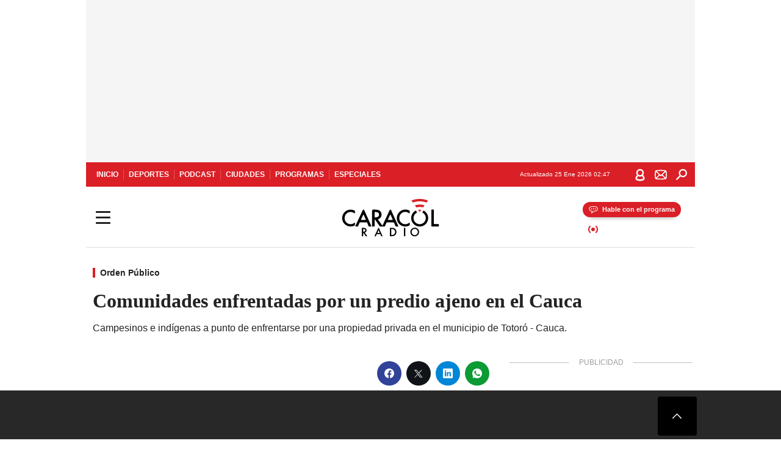

--- FILE ---
content_type: text/html; charset=utf-8
request_url: https://caracol.com.co/emisora/2016/06/29/popayan/1467157793_934961.html
body_size: 32849
content:
<!DOCTYPE html><html lang="es"><head><meta charSet="utf-8"/><meta name="viewport" content="width=device-width, initial-scale=1.0, maximum-scale=5.0"/><meta http-equiv="X-UA-Compatible" content="ie=edge"/><meta name="google-site-verification" content="G2X5nOR8G3vXlNRwVmMbVxyTVTim2xrrwRbLIyKmlqc"/><meta name="format-detection" content="address=no;email=no,telephone:no"/><link rel="preload" as="font" href="/pf/resources/caracol-colombia/fonts/Lora/Lora-Bold.woff2?d=560&amp;mxId=00000000" type="font/woff2" crossorigin="anonymous"/><link rel="preload" as="font" href="/pf/resources/caracol-colombia/fonts/Poppins/Poppins-Regular.woff2?d=560&amp;mxId=00000000" type="font/woff2" crossorigin="anonymous"/><link rel="preload" as="font" href="/pf/resources/caracol-colombia/fonts/Poppins/Poppins-Bold.woff2?d=560&amp;mxId=00000000" type="font/woff2" crossorigin="anonymous"/><title>Comunidades enfrentadas en el Cauca Comunidades enfrentadas por un predio ajeno en el Cauca : Comunidades enfrentadas por un predio ajeno en el Cauca </title><meta name="lang" content="es"/><meta name="referrer" content="no-referrer-when-downgrade"/><meta name="robots" content="index, follow, noarchive"/><meta name="robots" content="max-video-preview:3"/><meta name="robots" content="max-image-preview:large"/><meta name="robots" content="max-snippet:-1"/><meta name="description" content="Campesinos e indígenas a punto de enfrentarse por una propiedad privada en el municipio de Totoró - Cauca."/><meta name="organization" content="Caracol Radio"/><meta property="article:modified_time" content="2016-06-28T18:53:20-05:00"/><meta property="article:published_time" content="2016-06-28T18:53:20-05:00"/><link rel="canonical" href="https://caracol.com.co/emisora/2016/06/29/popayan/1467157793_934961.html"/><link rel="amphtml" href="https://caracol.com.co/emisora/2016/06/29/popayan/1467157793_934961.html?outputType=amp"/><meta property="article:author" content="Caracol Radio"/><meta property="article:publisher" content="https://www.facebook.com/caracolradio/"/><meta property="article:section" content="Actualidad"/><meta property="article:tag" content="Popayán"/><meta property="article:tag" content="Enfrentamientos"/><meta property="article:tag" content="Bienes gananciales"/><meta property="article:tag" content="Cauca"/><meta property="article:tag" content="Colombia"/><meta property="article:tag" content="Acción militar"/><meta property="article:tag" content="Conflictos"/><meta property="article:tag" content="Sociedad"/><link rel="alternate" href="https://caracol.com.co/arc/outboundfeeds/rss/category/actualidad?outputType=xml" type="application/rss+xml" title="RSS sobre Actualidad"/><meta property="og:title" content="Comunidades enfrentadas por un predio ajeno en el Cauca"/><meta property="og:description" content="Campesinos e indígenas a punto de enfrentarse por una propiedad privada en el municipio de Totoró - Cauca."/><meta property="og:image" content="https://cr00.epimg.net/iconos/v1.x/v1.0/redes/imagenes_og/programas_v2/caracol_generico_imagen_control.jpg"/><meta property="og:image:width" content="1200"/><meta property="og:image:height" content="630"/><meta property="og:updated_time" content="2016-06-28T18:53:20-05:00"/><meta property="og:url" content="https://caracol.com.co/emisora/2016/06/29/popayan/1467157793_934961.html"/><meta property="og:type" content="article"/><meta property="og:site_name" content="Caracol Radio"/><meta property="fb:app_id" content="229574677178613"/><meta property="twitter:card" content="summary_large_image"/><meta property="twitter:site" content="@CaracolRadio"/><meta name="twitter:title" content="Comunidades enfrentadas por un predio ajeno en el Cauca"/><meta name="twitter:description" content="Campesinos e indígenas a punto de enfrentarse por una propiedad privada en el municipio de Totoró - Cauca."/><meta name="adUnit" property="adUnit" content="noticias/actualidad/orden-publico"/><script type="application/javascript" id="polyfill-script">if(!Array.prototype.includes||!(window.Object && window.Object.assign)||!window.Promise||!window.Symbol||!window.fetch){document.write('<script type="application/javascript" src="/pf/dist/engine/polyfill.js?d=560&mxId=00000000" defer=""><\/script>')}</script><script id="fusion-engine-react-script" type="application/javascript" src="/pf/dist/engine/react.js?d=560&amp;mxId=00000000" defer=""></script><script id="fusion-engine-combinations-script" type="application/javascript" src="/pf/dist/components/combinations/default.js?d=560&amp;mxId=00000000" defer=""></script><script id="fusion-spa-sw" type="application/javascript">if('serviceWorker' in navigator){window.addEventListener('load',function(){navigator.serviceWorker.register('/sw-spa.js?d=560&mxId=00000000')})}</script><link rel="shortcut icon" type="image/x-icon" href="/pf/resources/caracol-colombia/favicon.ico?d=560&amp;mxId=00000000"/><link rel="icon" type="image/x-icon" href="/pf/resources/caracol-colombia/favicon.ico?d=560&amp;mxId=00000000"/><link rel="apple-touch-icon" href="/pf/resources/caracol-colombia/touch-icon-iphone.png?d=560&amp;mxId=00000000"/><link rel="apple-touch-icon" sizes="152x152" href="/pf/resources/caracol-colombia/touch-icon-ipad.png?d=560&amp;mxId=00000000"/><link rel="apple-touch-icon" sizes="180x180" href="/pf/resources/caracol-colombia/touch-icon-iphone-retina.png?d=560&amp;mxId=00000000"/><link rel="apple-touch-icon" sizes="167x167" href="/pf/resources/caracol-colombia/touch-icon-ipad-retina.png?d=560&amp;mxId=00000000"/><style>@font-face{font-family:Lora;src:url("/pf/resources/caracol-colombia/fonts/Lora/Lora-Bold.eot?d=560&mxId=00000000");src:url("/pf/resources/caracol-colombia/fonts/Lora/Lora-Bold.eot?d=560&mxId=00000000#iefix") format("embedded-opentype"),url("/pf/resources/caracol-colombia/fonts/Lora/Lora-Bold.woff2?d=560&mxId=00000000") format("woff2"),url("/pf/resources/caracol-colombia/fonts/Lora/Lora-Bold.ttf?d=560&mxId=00000000") format("ttf");font-weight:700;font-style:normal;font-display:swap}@font-face{font-family:Lora;src:url("/pf/resources/caracol-colombia/fonts/Lora/Lora-SemiBold.eot?d=560&mxId=00000000");src:url("/pf/resources/caracol-colombia/fonts/Lora/Lora-SemiBold.eot?d=560&mxId=00000000#iefix") format("embedded-opentype"),url("/pf/resources/caracol-colombia/fonts/Lora/Lora-SemiBold.woff2?d=560&mxId=00000000") format("woff2"),url("/pf/resources/caracol-colombia/fonts/Lora/Lora-SemiBold.ttf?d=560&mxId=00000000") format("ttf");font-weight:600;font-style:normal;font-display:swap}@font-face{font-family:Lora;src:url("/pf/resources/caracol-colombia/fonts/Lora/Lora-Medium.eot?d=560&mxId=00000000");src:url("/pf/resources/caracol-colombia/fonts/Lora/Lora-Medium.eot?d=560&mxId=00000000#iefix") format("embedded-opentype"),url("/pf/resources/caracol-colombia/fonts/Lora/Lora-Medium.woff2?d=560&mxId=00000000") format("woff2"),url("/pf/resources/caracol-colombia/fonts/Lora/Lora-Medium.ttf?d=560&mxId=00000000") format("ttf");font-weight:500;font-style:normal;font-display:swap}@font-face{font-family:Lora;src:url("/pf/resources/caracol-colombia/fonts/Lora/Lora-Regular.eot?d=560&mxId=00000000");src:url("/pf/resources/caracol-colombia/fonts/Lora/Lora-Regular.eot?d=560&mxId=00000000#iefix") format("embedded-opentype"),url("/pf/resources/caracol-colombia/fonts/Lora/Lora-Regular.woff2?d=560&mxId=00000000") format("woff2"),url("/pf/resources/caracol-colombia/fonts/Lora/Lora-Regular.ttf?d=560&mxId=00000000") format("ttf");font-weight:400;font-style:normal;font-display:swap}@font-face{font-family:Poppins;src:url("/pf/resources/caracol-colombia/fonts/Poppins/Poppins-Black.eot?d=560&mxId=00000000");src:local("Poppins"),local("Poppins-Black"),url("/pf/resources/caracol-colombia/fonts/Poppins/Poppins-Black.eot?d=560&mxId=00000000#iefix") format("embedded-opentype"),url("/pf/resources/caracol-colombia/fonts/Poppins/Poppins-Black.woff2?d=560&mxId=00000000") format("woff2"),url("/pf/resources/caracol-colombia/fonts/Poppins/Poppins-Black.ttf?d=560&mxId=00000000") format("ttf");font-weight:900;font-style:normal;font-display:swap}@font-face{font-family:Poppins;src:url("/pf/resources/caracol-colombia/fonts/Poppins/Poppins-Black.eot?d=560&mxId=00000000");src:local("Poppins"),local("Poppins-BlackItalic"),url("/pf/resources/caracol-colombia/fonts/Poppins/Poppins-Black.eot?d=560&mxId=00000000#iefix") format("embedded-opentype"),url("/pf/resources/caracol-colombia/fonts/Poppins/Poppins-Black.woff2?d=560&mxId=00000000") format("woff2"),url("/pf/resources/caracol-colombia/fonts/Poppins/Poppins-Black.ttf?d=560&mxId=00000000") format("ttf");font-weight:900;font-style:italic;font-display:swap}@font-face{font-family:Poppins;src:url("/pf/resources/caracol-colombia/fonts/Poppins/Poppins-ExtraBold.eot?d=560&mxId=00000000");src:local("Poppins"),local("Poppins-ExtraBold"),url("/pf/resources/caracol-colombia/fonts/Poppins/Poppins-ExtraBold.eot?d=560&mxId=00000000#iefix") format("embedded-opentype"),url("/pf/resources/caracol-colombia/fonts/Poppins/Poppins-ExtraBold.woff2?d=560&mxId=00000000") format("woff2"),url("/pf/resources/caracol-colombia/fonts/Poppins/Poppins-ExtraBold.ttf?d=560&mxId=00000000") format("ttf");font-weight:800;font-style:normal;font-display:swap}@font-face{font-family:Poppins;src:url("/pf/resources/caracol-colombia/fonts/Poppins/Poppins-ExtraBold.eot?d=560&mxId=00000000");src:local("Poppins"),local("Poppins-ExtraBoldItalic"),url("/pf/resources/caracol-colombia/fonts/Poppins/Poppins-ExtraBold.eot?d=560&mxId=00000000#iefix") format("embedded-opentype"),url("/pf/resources/caracol-colombia/fonts/Poppins/Poppins-ExtraBold.woff2?d=560&mxId=00000000") format("woff2"),url("/pf/resources/caracol-colombia/fonts/Poppins/Poppins-ExtraBold.ttf?d=560&mxId=00000000") format("ttf");font-weight:800;font-style:italic;font-display:swap}@font-face{font-family:Poppins;src:url("/pf/resources/caracol-colombia/fonts/Poppins/Poppins-Bold.eot?d=560&mxId=00000000");src:local("Poppins"),local("Poppins-Bold"),url("/pf/resources/caracol-colombia/fonts/Poppins/Poppins-Bold.eot?d=560&mxId=00000000#iefix") format("embedded-opentype"),url("/pf/resources/caracol-colombia/fonts/Poppins/Poppins-Bold.woff2?d=560&mxId=00000000") format("woff2"),url("/pf/resources/caracol-colombia/fonts/Poppins/Poppins-Bold.ttf?d=560&mxId=00000000") format("ttf");font-weight:700;font-style:normal;font-display:swap}@font-face{font-family:Poppins;src:url("/pf/resources/caracol-colombia/fonts/Poppins/Poppins-Bold.eot?d=560&mxId=00000000");src:local("Poppins"),local("Poppins-BoldItalic"),url("/pf/resources/caracol-colombia/fonts/Poppins/Poppins-Bold.eot?d=560&mxId=00000000#iefix") format("embedded-opentype"),url("/pf/resources/caracol-colombia/fonts/Poppins/Poppins-Bold.woff2?d=560&mxId=00000000") format("woff2"),url("/pf/resources/caracol-colombia/fonts/Poppins/Poppins-Bold.ttf?d=560&mxId=00000000") format("ttf");font-weight:700;font-style:italic;font-display:swap}@font-face{font-family:Poppins;src:url("/pf/resources/caracol-colombia/fonts/Poppins/Poppins-SemiBold.eot?d=560&mxId=00000000");src:local("Poppins"),local("Poppins-SemiBold"),url("/pf/resources/caracol-colombia/fonts/Poppins/Poppins-SemiBold.eot?d=560&mxId=00000000#iefix") format("embedded-opentype"),url("/pf/resources/caracol-colombia/fonts/Poppins/Poppins-SemiBold.woff2?d=560&mxId=00000000") format("woff2"),url("/pf/resources/caracol-colombia/fonts/Poppins/Poppins-SemiBold.ttf?d=560&mxId=00000000") format("ttf");font-weight:600;font-style:normal;font-display:swap}@font-face{font-family:Poppins;src:url("/pf/resources/caracol-colombia/fonts/Poppins/Poppins-SemiBold.eot?d=560&mxId=00000000");src:local("Poppins"),local("Poppins-SemiBoldItalic"),url("/pf/resources/caracol-colombia/fonts/Poppins/Poppins-SemiBold.eot?d=560&mxId=00000000#iefix") format("embedded-opentype"),url("/pf/resources/caracol-colombia/fonts/Poppins/Poppins-SemiBold.woff2?d=560&mxId=00000000") format("woff2"),url("/pf/resources/caracol-colombia/fonts/Poppins/Poppins-SemiBold.ttf?d=560&mxId=00000000") format("ttf");font-weight:600;font-style:italic;font-display:swap}@font-face{font-family:Poppins;src:url("/pf/resources/caracol-colombia/fonts/Poppins/Poppins-Medium.eot?d=560&mxId=00000000");src:local("Poppins"),local("Poppins-Medium"),url("/pf/resources/caracol-colombia/fonts/Poppins/Poppins-Medium.eot?d=560&mxId=00000000#iefix") format("embedded-opentype"),url("/pf/resources/caracol-colombia/fonts/Poppins/Poppins-Medium.woff2?d=560&mxId=00000000") format("woff2"),url("/pf/resources/caracol-colombia/fonts/Poppins/Poppins-Medium.ttf?d=560&mxId=00000000") format("ttf");font-weight:500;font-style:normal;font-display:swap}@font-face{font-family:Poppins;src:url("/pf/resources/caracol-colombia/fonts/Poppins/Poppins-Medium.eot?d=560&mxId=00000000");src:local("Poppins"),local("Poppins-MediumItalic"),url("/pf/resources/caracol-colombia/fonts/Poppins/Poppins-Medium.eot?d=560&mxId=00000000#iefix") format("embedded-opentype"),url("/pf/resources/caracol-colombia/fonts/Poppins/Poppins-Medium.woff2?d=560&mxId=00000000") format("woff2"),url("/pf/resources/caracol-colombia/fonts/Poppins/Poppins-Medium.ttf?d=560&mxId=00000000") format("ttf");font-weight:500;font-style:italic;font-display:swap}@font-face{font-family:Poppins;src:url("/pf/resources/caracol-colombia/fonts/Poppins/Poppins-Regular.eot?d=560&mxId=00000000");src:local("Poppins"),local("Poppins-Regular"),url("/pf/resources/caracol-colombia/fonts/Poppins/Poppins-Regular.eot?d=560&mxId=00000000#iefix") format("embedded-opentype"),url("/pf/resources/caracol-colombia/fonts/Poppins/Poppins-Regular.woff2?d=560&mxId=00000000") format("woff2"),url("/pf/resources/caracol-colombia/fonts/Poppins/Poppins-Regular.ttf?d=560&mxId=00000000") format("ttf");font-weight:400;font-style:normal;font-display:swap}@font-face{font-family:Poppins;src:url("/pf/resources/caracol-colombia/fonts/Poppins/Poppins-Italic.eot?d=560&mxId=00000000");src:local("Poppins"),local("Poppins-Italic"),url("/pf/resources/caracol-colombia/fonts/Poppins/Poppins-Italic.eot?d=560&mxId=00000000#iefix") format("embedded-opentype"),url("/pf/resources/caracol-colombia/fonts/Poppins/Poppins-Italic.woff2?d=560&mxId=00000000") format("woff2"),url("/pf/resources/caracol-colombia/fonts/Poppins/Poppins-Italic.ttf?d=560&mxId=00000000") format("ttf");font-weight:400;font-style:italic;font-display:swap}@font-face{font-family:Poppins;src:url("/pf/resources/caracol-colombia/fonts/Poppins/Poppins-Light.eot?d=560&mxId=00000000");src:local("Poppins"),local("Poppins-Light"),url("/pf/resources/caracol-colombia/fonts/Poppins/Poppins-Light.eot?d=560&mxId=00000000#iefix") format("embedded-opentype"),url("/pf/resources/caracol-colombia/fonts/Poppins/Poppins-Light.woff2?d=560&mxId=00000000") format("woff2"),url("/pf/resources/caracol-colombia/fonts/Poppins/Poppins-Light.ttf?d=560&mxId=00000000") format("ttf");font-weight:300;font-style:normal;font-display:swap}@font-face{font-family:Poppins;src:url("/pf/resources/caracol-colombia/fonts/Poppins/Poppins-LightItalic.eot?d=560&mxId=00000000");src:local("Poppins"),local("Poppins-LightItalic"),url("/pf/resources/caracol-colombia/fonts/Poppins/Poppins-LightItalic.eot?d=560&mxId=00000000#iefix") format("embedded-opentype"),url("/pf/resources/caracol-colombia/fonts/Poppins/Poppins-LightItalic.woff2?d=560&mxId=00000000") format("woff2"),url("/pf/resources/caracol-colombia/fonts/Poppins/Poppins-LightItalic.ttf?d=560&mxId=00000000") format("ttf");font-weight:300;font-style:normal;font-display:swap}@font-face{font-family:Poppins;src:url("/pf/resources/caracol-colombia/fonts/Poppins/Poppins-ExtraLight.eot?d=560&mxId=00000000");src:local("Poppins"),local("Poppins-ExtraLight"),url("/pf/resources/caracol-colombia/fonts/Poppins/Poppins-ExtraLight.eot?d=560&mxId=00000000#iefix") format("embedded-opentype"),url("/pf/resources/caracol-colombia/fonts/Poppins/Poppins-ExtraLight.woff2?d=560&mxId=00000000") format("woff2"),url("/pf/resources/caracol-colombia/fonts/Poppins/Poppins-ExtraLight.ttf?d=560&mxId=00000000") format("ttf");font-weight:200;font-style:normal;font-display:swap}@font-face{font-family:Poppins;src:url("/pf/resources/caracol-colombia/fonts/Poppins/Poppins-Thin.eot?d=560&mxId=00000000");src:local("Poppins"),local("Poppins-Thin"),url("/pf/resources/caracol-colombia/fonts/Poppins/Poppins-Thin.eot?d=560&mxId=00000000#iefix") format("embedded-opentype"),url("/pf/resources/caracol-colombia/fonts/Poppins/Poppins-Thin.woff2?d=560&mxId=00000000") format("woff2"),url("/pf/resources/caracol-colombia/fonts/Poppins/Poppins-Thin.ttf?d=560&mxId=00000000") format("ttf");font-weight:100;font-style:normal;font-display:swap}.c-s>div:empty{padding:0}.lead-art .bt-am{position:absolute;width:40px;height:40px;top:calc((100vw - 32px) * .75 - 60px);right:20px;background:url(/pf/resources/caracol-colombia/img/ico-fs.svg?d=560&mxId=00000000) 50%/20px no-repeat #232323;border-radius:5px;text-indent:-9999px}.cnt-byline>div .au-tw{background:url(/pf/resources/caracol-colombia/img/ico-tw-cl1.svg?d=560&mxId=00000000) 50% no-repeat;text-indent:-9999px;display:inline-block;margin-left:4px;width:20px}.cnt-byline img{border-radius:50%;background-color:#fff;height:30px;width:30px;float:left;margin:0 6px 0 0}.cnt-txt .loc{font-weight:700;display:inline-block;margin-bottom:0}.cnt-txt .loc:after{content:"\2022";padding:0 5px}.cnt-txt .loc+p{display:inline}.cnt-txt .loc+p+*{margin-top:15px}.cnt-txt li{font:16px/24px Poppins,Arial,Helvetica Neue,Helvetica,sans-serif}.cnt-txt>ul{counter-reset:section;margin-bottom:15px}.cnt-txt>ul li{padding:0 0 8px 28px;position:relative}.cnt-txt>ul li:before{content:"";width:7px;height:7px;border-radius:50%;background:#da1f26;display:block;position:absolute;left:7px;top:8px}@font-face{font-family:sourcesans;src:url(//cr00.epimg.net/especiales/arcsites/car/fonts/sourcesanspro-regular.woff2) format("woff2"),url(//cr00.epimg.net/especiales/arcsites/car/fonts/sourcesanspro-regular.woff) format("woff");font-weight:500;font-style:normal;font-display:swap}@font-face{font-family:sourcesans;src:url(//cr00.epimg.net/especiales/arcsites/car/fonts/sourcesanspro-semibold.woff2) format("woff2"),url(//cr00.epimg.net/especiales/arcsites/car/fonts/sourcesanspro-semibold.woff) format("woff");font-weight:600;font-style:normal;font-display:swap}@font-face{font-family:sourcesans;src:url(//cr00.epimg.net/especiales/arcsites/car/fonts/sourcesanspro-bold.woff2) format("woff2"),url(//cr00.epimg.net/especiales/arcsites/car/fonts/sourcesanspro-bold.woff) format("woff");font-weight:700;font-style:normal;font-display:swap}@media (min-width:768px){footer .c-sn{height:80px;margin-left:20px}footer .c-sn li{min-width:126px;max-width:126px;margin:0}footer .c-sn a{font:700 20px/32px Poppins,Arial,Helvetica Neue,Helvetica,sans-serif;-webkit-box-orient:horizontal;-webkit-box-direction:normal;flex-direction:row}footer .c-sn a:before{margin:0 8px 0 0}footer .c-ln{height:48px;padding:0}footer .c-ln li{margin:0}footer .c-ln a{padding:0 15px}.cnt-buscador-emisoras{padding:8px 0}.cnt-buscador-emisoras>div:not(.cnt-cabecera){width:calc(100% - 58px);height:384px;overflow:auto;overflow-x:hidden;margin:16px 0 0}.cnt-buscador-emisoras .buscador-emisora{width:calc(100% - 16px);background:#f5f5f5;height:82px;margin:0 auto;padding-top:0}.cnt-buscador-emisoras .buscador-emisora form{background:#fff}.cnt-buscador-emisoras .buscador-emisora button{width:50px;height:50px;text-indent:-9999px;background:url("/pf/resources/caracol-colombia/img/player-permanente/ico-lupa.svg?d=560&mxId=00000000") 50%/15px no-repeat}.cnt-buscador-emisoras .buscador-emisora input::-webkit-input-placeholder{color:#232323}.cnt-buscador-emisoras .buscador-emisora input::-moz-placeholder{color:#232323}.cnt-buscador-emisoras .buscador-emisora input:-ms-input-placeholder,.cnt-buscador-emisoras .buscador-emisora input::-ms-input-placeholder{color:#232323}.cnt-buscador-emisoras .cnt-resultados{max-width:40%;margin-left:30%;margin-top:24px}.cnt-buscador-emisoras .cnt-resultados .tit,.cnt-buscador-emisoras .cnt-resultados li,.cnt-buscador-emisoras .cnt-resultados>p{height:50px}.cnt-buscador-emisoras .cnt-resultados>p{margin-left:0}.cnt-interaccion{margin-top:25px}}@media (min-width:990px){.c-s>div.mh266-100{min-height:266px}.c-d .cnt-publi{display:block}.cnt-buscador-emisoras{background:#fff;z-index:101}.cnt-buscador-emisoras>button{position:absolute;text-indent:-9999px;width:50px;height:50px;border-radius:8px;background:url("/pf/resources/caracol-colombia/img/player-permanente/ico-fullscreen.svg?d=560&mxId=00000000") 50% no-repeat #f5f5f5;top:16px;right:8px}.cnt-buscador-emisoras>div:not(.cnt-cabecera){height:320px}.cnt-buscador-emisoras .cnt-resultados>p{width:250px;margin-left:calc(100% - 250px)}.c-i{max-width:650px}.c-d{max-width:300px}.bcrumb{margin-top:14px}.cint{padding-top:12px}}@media (min-width:990px) and (max-width:1366px){.lead-art .bt-am{top:20px}}@media (min-width:1025px){.lead-art .bt-am{top:20px;opacity:0}}@media (max-width:989px){body{max-width:100vw}.c-s>div{padding:0}.c-s .c-opc ul,.c-s nav,.c-s>div>div:before{display:none}.c-s .c-opc p{padding:0;line-height:20px}.c-s header>div:first-child{-webkit-box-pack:center;justify-content:center}.c-h-p{height:64px;-webkit-box-shadow:0 2px 4px 0 rgba(0,0,0,.1);box-shadow:0 2px 4px 0 rgba(0,0,0,.1)}.c-h-p .logo{width:103px;height:26px;left:41px;-webkit-transform:none;transform:none}.c-h-p .ondirect{display:none}.c-h-p div{margin:0}.c-h-d{height:74px}.c-sab{background:linear-gradient(90deg,#fff,#fff 269px,#ddd 270px,hsla(0,0%,93%,.99) 271px,hsla(0,0%,93%,.99));max-height:calc(100vh - 166px);min-height:calc(100vh - 166px);overflow-y:scroll}.c-sab .c-i-sab{flex-wrap:nowrap;-webkit-box-flex:1;flex-grow:1;min-height:auto}.c-sab .opc{-webkit-box-ordinal-group:2;order:1;min-height:55px}.c-sab .dto{-webkit-box-ordinal-group:3;order:2;width:267px;margin:0;padding:12px 16px 0;position:relative;border-bottom:1px solid #ddd}.c-sab .dto>div{position:static;-webkit-transform:none;transform:none;text-align:left;padding:8px 0;display:-webkit-box;display:flex;-webkit-box-align:start;align-items:flex-start;-webkit-box-orient:vertical;-webkit-box-direction:normal;flex-direction:column}.c-sab .dto>div a{display:inline-block;margin:0 0 8px;color:#000}.c-sab .dto>p{background:url(https://cadenaser00.epimg.net/pf/resources/caracol-colombia/img/ico-di-cl1.svg) 0 50%/20px no-repeat;text-align:left;font:700 16px/24px Poppins,Arial,Helvetica Neue,Helvetica,sans-serif;color:#000}.c-sab .pdc{-webkit-box-ordinal-group:4;order:3;width:250px;margin:0}.c-sab .pdc>div{display:none}.c-sab .c-mnu{max-width:100%}.c-sab .c-mnu li:not(:last-child){font:300 12px/36px Poppins,Arial,Helvetica Neue,Helvetica,sans-serif}.c-sab .c-mnu>p{background:url(/pf/resources/caracol-colombia/img/ico-sig-cl1.svg?d=560&mxId=00000000) calc(100% - 16px) 50% no-repeat}.c-sab .mnu{-webkit-box-ordinal-group:5;order:4;width:250px}.c-sab .otr{-webkit-box-ordinal-group:6;order:5;width:250px;margin:0;-webkit-box-shadow:none;box-shadow:none}.c-sab .otr,.c-sab .otr div p{display:none}.c-sab .otr>div{-webkit-box-orient:vertical;-webkit-box-direction:normal;flex-direction:column}.c-sab .otr div li{margin:16px 8px 0 0}.c-sab .otr div a{width:36px;height:36px;background-size:16px}.c-sab .otr div a.fb,.c-sab .otr div a.tw{background-size:20px}.c-sab .l-par li:not(:nth-child(2)){display:none}.c-sab .c-par{height:auto;margin-top:16px}.c-sab .c-par+p{display:none}.c-sab .c-par a,.c-sab .c-par p{max-width:calc(100% - 20px)!important}.c-sab .c-mnu .n1,.c-sab .rec>p{display:none}.c-sab .o-ops{border:0;border-bottom:1px solid #ddd;margin:15px 0 0;padding:18px 16px 8px;position:relative}.c-sab .o-ops:before{content:"";position:absolute;top:0;left:16px;width:235px;height:1px;border:1px dashed #dfdfdf}.c-emi{top:20px;height:calc(100% - 20px)}.c-emi .cnt-buscador-emisoras{width:100vw}.c-emi .cnt-buscador-emisoras>button{top:13px}.c-emi .cnt-buscador-emisoras>div:last-child{max-width:100%;width:100%}.c-emi .cnt-buscador-emisoras .cnt-resultados{margin-left:20px}.c-emi .cnt-buscador-emisoras ul{-webkit-box-orient:vertical;-webkit-box-direction:normal;flex-direction:column}.c-emi .cnt-buscador-emisoras li,.c-emi .cnt-buscador-emisoras li.tit{min-width:0;max-width:none}}@media (max-width:600px){.c-h-d{height:74px}.c-sab{margin:0}.c-sab .dto{left:0}.c-sab .c-mnu>a,.c-sab .c-mnu>p{font:600 14px/14px Poppins,Arial,Helvetica Neue,Helvetica,sans-serif;margin-top:7px}.c-sab .mnu-ul li:not(:last-child){margin-bottom:6px}.c-sab .c-mnu ul#\/actualidad li a,.c-sab .c-mnu ul#\/ciudades li a,.c-sab .c-mnu ul#\/deportes li a,.c-sab .c-mnu ul#\/viajes li a,.c-sab .c-mnu ul#\/vida li a{padding:0}.c-sab .otr,.c-sab .pdc div,.cnt-byline>div:before{display:none}.cnt-byline>div p a.aw-wb{display:inline-block;width:80%;overflow:hidden;text-overflow:ellipsis;white-space:nowrap;height:30px}.cnt-byline>div p a.au-tw{width:20px;height:30px}.cnt-byline span.a_ti{margin:0 0 0 45px}.c-i .cnt-byline{display:flexlock;margin:10px 0;position:relative;min-height:36px;padding:0;flex-wrap:wrap;-webkit-box-align:end;align-items:flex-end}.c-i .cnt-byline>div p{width:100%;position:relative;padding:0}.c-i .cnt-byline>div p a.aw-wb{line-height:24px;height:24px}.c-i .cnt-byline>div p a.au-tw{height:24px;position:absolute}.c-i .cnt-byline span.a_ti{line-height:28px;margin:0;position:absolute;top:0}body.noticia .c-i .cnt-byline,body.noticia .c-i .cnt-byline>div{display:inline-block;width:100%}body.noticia .c-i .cnt-byline>div p{width:100%;height:40px}body.noticia .c-i .cnt-byline>div p a.aw-wb{width:50%}body.noticia .c-i .cnt-byline span.a_ti{line-height:20px;margin:0;position:relative;top:0}.ult{display:none}}html{line-height:1.15;-webkit-text-size-adjust:100%}main{display:block}h1{font-size:2em}a{background-color:transparent;text-decoration:none;color:#232323}b{font-weight:bolder}img{border-style:none;max-width:100%;display:block;height:auto}button,input{font-family:inherit;font-size:100%;line-height:1.15;margin:0;overflow:visible}button{text-transform:none;-webkit-appearance:button;border:0}button::-moz-focus-inner{border-style:none;padding:0}[type=search]{-webkit-appearance:textfield;outline-offset:-2px}[type=search]::-webkit-search-decoration{-webkit-appearance:none}::-webkit-file-upload-button{-webkit-appearance:button;font:inherit}html{box-sizing:border-box;-moz-box-sizing:border-box;-webkit-box-sizing:border-box;font-size:100%}*,:after,:before{box-sizing:inherit;-moz-box-sizing:inherit;-webkit-box-sizing:inherit;-webkit-box-sizing:border-box;box-sizing:border-box}body,figure,h1,h3,p,ul{margin:0;padding:0}ul{list-style-type:none;overflow:visible;counter-reset:olcont}ul li{margin:0;padding:0;counter-increment:olcont}input{background-color:transparent;background-image:none;border:0;font-size:16px;padding:0}body,button,input{font-synthesis:none;-moz-font-feature-settings:"kern";-webkit-font-smoothing:antialiased;-moz-osx-font-smoothing:grayscale}@-webkit-keyframes ellipsis-dot{25%{content:""}50%{content:"."}75%{content:".."}to{content:"..."}}@keyframes ellipsis-dot{25%{content:""}50%{content:"."}75%{content:".."}to{content:"..."}}@-webkit-keyframes spin{to{-webkit-transform:rotate(0);transform:rotate(1turn)}}@keyframes spin{to{-webkit-transform:rotate(0);transform:rotate(1turn)}}p{font:16px/24px Poppins,Arial,Helvetica Neue,Helvetica,sans-serif}:active,:focus{outline:0}button:-moz-focusring{outline:0}#fusion-app{width:100%;margin:0 auto;padding:0}.c-s>div{background:#f5f5f5;padding:8px 0;-webkit-box-pack:center;justify-content:center}.c-s>div,.c-s>div>div{position:relative;display:-webkit-box;display:flex}.c-s>div>div:before{content:"";width:24px;height:100%;background:#bfbfbf;left:-24px;top:0;display:none;position:absolute}.c-s>div>div:after{content:"PUBLICIDAD";position:absolute;left:-18px;top:85px;-webkit-transform-origin:left top;transform-origin:left top;-webkit-transform:rotate(270deg);transform:rotate(270deg);font-size:12px;letter-spacing:1px;color:#9f9f9f;display:none}.cnt-publi div#caracol_gpt-MPU1{height:600px;width:auto}.cnt-publi{position:relative;padding:23px 0 16px;text-align:center;display:-webkit-box;display:flex;-webkit-box-pack:center;justify-content:center}.cnt-publi:before{content:"";background:#bfbfbf;width:100%;height:1px;position:absolute;top:7px;left:0;display:block}.cnt-publi:after{content:"PUBLICIDAD";font:12px/15px Poppins,Arial,Helvetica Neue,Helvetica,sans-serif;color:#9f9f9f;position:absolute;top:0;left:50%;-webkit-transform:translateX(-50%);transform:translateX(-50%);background:#fff;padding:0 16px}.c-s>div.mh266-100{min-height:100px}.cnt-data-art>aside{width:100%;max-width:650px}footer{padding-bottom:82px;background:#fafafa;border-top:1px solid #eeeff2;margin-bottom:110px}footer>ul{display:-webkit-box;display:flex;-webkit-box-pack:center;justify-content:center;-webkit-box-align:center;align-items:center}footer .c-sn{height:102px}footer .c-sn li{max-width:16.5%;min-width:16.5%;margin:0}footer .c-sn a{font:700 14px/16px Poppins,Arial,Helvetica Neue,Helvetica,sans-serif;-webkit-box-orient:vertical;-webkit-box-direction:normal;flex-direction:column;-webkit-box-align:center;align-items:center;color:#9f9f9f;display:-webkit-box;display:flex}footer .c-sn a:before{content:" ";background:url(https://cr00.epimg.net/especiales/img-arc/caracol-colombia/ico-tw-cl1.svg) 50%/16px no-repeat #fff;width:32px;height:32px;border-radius:8px;display:block;margin:0 0 4px;border:4px solid #da1f26;padding:14px}footer .c-sn a.fb:before{background-image:url(https://cr00.epimg.net/especiales/img-arc/caracol-colombia/ico-fb-cl1.svg)}footer .c-sn a.in:before{background-image:url(https://cr00.epimg.net/especiales/img-arc/caracol-colombia/ico-ig-cl1.svg)}footer .c-sn a.tt:before{background-image:url(https://cr00.epimg.net/especiales/img-arc/caracol-colombia/ico-tt-cl1.svg)}footer .c-sn a.yt:before{background-image:url(https://cr00.epimg.net/especiales/img-arc/caracol-colombia/ico-yt-cl1.svg)}footer .c-ln{flex-wrap:wrap;height:auto!important;padding:2px 0!important}footer .c-ln li{border-right:1px solid #9f9f9f;margin:4px 0}footer .c-ln li:last-child{border:0}footer .c-ln a{font:12px/16px Poppins,Arial,Helvetica Neue,Helvetica,sans-serif;color:#232323;padding:0 12px;display:block}footer ul.socio{padding:10px 0;background:#efefef;margin-bottom:12px}footer ul.socio li{min-width:130px;max-width:130px;margin:0 14px;text-align:center}footer ul.socio li img{height:40px;margin:0 auto;opacity:.65}footer ul.socio li span{padding:20px 0;color:#9f9f9f;font-size:12px}.c-pl-a .c-op,.c-pl-a .c-sh{-webkit-box-pack:end;justify-content:flex-end;padding-right:52px}.c-pl-a .c-sh li button.bt-em,.c-pl-a .c-sh p{display:none}.c-pl-a .bt-pp{min-width:56px;max-width:56px;min-height:56px;max-height:56px;background:url(/pf/resources/caracol-colombia/img/ico-pl.svg?d=560&mxId=00000000) 50%/12px no-repeat #232323;border:8px solid #9f9f9f;text-indent:-9999px;display:block;border-radius:50px;z-index:10}.c-pl-a .bt-op{min-width:24px;max-width:24px;width:24px;height:24px;text-indent:-9999px;position:absolute;right:0;top:0;background:url("/pf/resources/caracol-colombia/img/player-permanente/ico-opc-blanco.svg?d=560&mxId=00000000") 50%/16px no-repeat #232323;border-radius:4px;padding:0}.c-pl-a.car .tit,.c-pl-a.rep .tit{display:none}.c-pl-a.car .tim,.c-pl-a.rep .tim{position:absolute;right:0;bottom:0;color:#fff;line-height:13px}.c-pl-a.car .bt-pp{background:url("/pf/resources/caracol-colombia/img/ico-ldn.svg?d=560&mxId=00000000") 50% no-repeat #424242;-webkit-animation:1s linear infinite spin;animation:1s linear infinite spin;overflow:hidden;border-color:#424242}.c-pl-a.rep .bt-pp{background:url(/pf/resources/caracol-colombia/img/ico-pa-cl1.svg?d=560&mxId=00000000) 50%/12px no-repeat #da1f26;border-color:#fff}.c-pl-a.rep .tim{bottom:16px;right:16px;line-height:24px}.c-pl-a.pl-i{position:relative}.c-pl-a.pl-i .bt-pp{position:absolute;left:8px;bottom:8px}.c-pl-a.pl-i .bt-op{right:8px;top:8px}.c-pl-a.pl-i .tim,.c-pl-a.pl-i .tit{font:12px/24px Poppins,Arial,Helvetica Neue,Helvetica,sans-serif;color:#fff;background:#232323;padding:0 8px;position:absolute;display:block}.c-pl-a.pl-i .tit{border-left:4px solid #fff;left:8px;max-width:calc(100% - 48px);white-space:nowrap;text-overflow:ellipsis;overflow:hidden;top:8px;border-radius:0 4px 4px 0}.c-pl-a.pl-i .tim{right:8px;border-radius:4px;bottom:auto}.c-pl-a.pl-i .c-on{position:absolute;left:72px;bottom:8px;width:calc(100% - 190px);height:48px;background:url(/pf/resources/caracol-colombia/img/vumetro/blanco-48.png?d=560&mxId=00000000) repeat-x}.c-pl-a.pl-i.rep .c-on span{position:absolute;left:0;top:0;height:100%;width:0;background:url(/pf/resources/caracol-colombia/img/vumetro/amarillo-48.png?d=560&mxId=00000000) no-repeat;display:block}.c-pl-a{overflow:hidden}.c-op,.c-sh{position:absolute;width:100%;height:0;background:#282828;overflow:hidden;left:0;top:0;display:-webkit-box;display:flex;-webkit-box-pack:center;justify-content:center;-webkit-box-align:center;align-items:center}.c-op>button,.c-sh>button{position:absolute;top:20px;right:20px;width:22px;height:22px;background:url("/pf/resources/caracol-colombia/img/ico-x.svg?d=560&mxId=00000000") 50% no-repeat;text-indent:-9999px}.c-op ul,.c-sh ul{display:-webkit-box;display:flex}.c-op li,.c-sh li{margin-left:5px}.c-op li button,.c-sh li button{width:40px;height:40px;text-indent:-9999px;display:block}.c-op li button{background:url("/pf/resources/caracol-colombia/img/ico-sh.svg?d=560&mxId=00000000") 50% no-repeat #232323;border-radius:8px}.c-sh>div:nth-of-type(2){display:none}.c-sh p{font:700 18px/42px Poppins,Arial,Helvetica Neue,Helvetica,sans-serif;color:#fff;text-align:center}.c-sh p:last-child{font:14px/18px Poppins,Arial,Helvetica Neue,Helvetica,sans-serif;padding:0 16px}.c-sh li button{border-radius:50px;background:url(/pf/resources/caracol-colombia/img/ico-fb.svg?d=560&mxId=00000000) 50% no-repeat #314299}.c-sh li button.bt-tw{background:url(/pf/resources/caracol-colombia/img/ico-tw.svg?d=560&mxId=00000000) 50% no-repeat #101418}.c-sh li button.bt-li{background:url(/pf/resources/caracol-colombia/img/ico-li.svg?d=560&mxId=00000000) 50% no-repeat #0086d7}.c-sh li button.bt-wh{background:url(/pf/resources/caracol-colombia/img/ico-wh.svg?d=560&mxId=00000000) 50%/16px no-repeat #0a9b34}.c-sh li button.bt-em{background:url(/pf/resources/caracol-colombia/img/ico-em.svg?d=560&mxId=00000000) 50%/16px no-repeat #424242}.cnt-buscador-emisoras>button{display:none}.cnt-buscador-emisoras .buscador-emisora{padding:16px 0;background:#fff;-webkit-box-ordinal-group:3;order:2}.cnt-buscador-emisoras .buscador-emisora form{background:#f5f5f5;border-radius:8px;display:-webkit-box;display:flex}.cnt-buscador-emisoras .buscador-emisora button{width:64px;height:64px;text-indent:-9999px;background:url("/pf/resources/caracol-colombia/img/player-permanente/ico-lupa.svg?d=560&mxId=00000000") 50% no-repeat}.cnt-buscador-emisoras .buscador-emisora input{font:18px/48px Poppins,Arial,Helvetica Neue,Helvetica,sans-serif;color:#232323;width:calc(100% - 64px)}.cnt-buscador-emisoras .buscador-emisora input::-webkit-input-placeholder{color:#8c8d97}.cnt-buscador-emisoras .buscador-emisora input::-moz-placeholder{color:#8c8d97}.cnt-buscador-emisoras .buscador-emisora input:-ms-input-placeholder,.cnt-buscador-emisoras .buscador-emisora input::-ms-input-placeholder{color:#8c8d97}.cnt-buscador-emisoras .cnt-resultados{-webkit-box-ordinal-group:2;order:1}.cnt-buscador-emisoras .cnt-resultados>p{height:50px;font:18px/24px Poppins,Arial,Helvetica Neue,Helvetica,sans-serif;color:#da1f26;padding-left:40px;background:url("/pf/resources/caracol-colombia/img/player-permanente/ico-directociudad.svg?d=560&mxId=00000000") 0 50% no-repeat;-webkit-box-align:center;align-items:center;display:-webkit-box;display:flex}.cnt-buscador-emisoras .cnt-resultados ul{margin:18px 0;display:grid;grid-template-columns:1fr 1fr;gap:16px}.cnt-buscador-emisoras .cnt-resultados li{height:34px;-webkit-box-align:center;align-items:center;display:-webkit-box;display:flex}.cnt-buscador-emisoras .cnt-resultados li a{font:18px/24px Poppins,Arial,Helvetica Neue,Helvetica,sans-serif;display:block;color:#282828;padding-left:40px;background:url("/pf/resources/caracol-colombia/img/player-permanente/ico-emisora-off.svg?d=560&mxId=00000000") 0 50% no-repeat}.cnt-buscador-emisoras .cnt-resultados .tit{height:35px;display:grid;-webkit-box-align:center;align-items:center}.cnt-buscador-emisoras .cnt-resultados .tit span{font:25px/39px Poppins,Arial,Helvetica Neue,Helvetica,sans-serif;color:#8c8d97}.cnt-buscador-emisoras .cnt-resultados .tit span:first-child{display:none}.cnt-buscador-emisoras .cnt-resultados .tit span:nth-child(2){font:700 18px/25px Poppins,Arial,Helvetica Neue,Helvetica,sans-serif;color:#282828}.inf .cnt-buscador-emisoras>div:not(.cnt-cabecera){display:-webkit-box;display:flex;-webkit-box-orient:vertical;-webkit-box-direction:normal;flex-direction:column}.c-s header{width:100%}.c-s header>div:first-child{background:#da1f26}.c-s header>div:nth-child(-n+2){display:-webkit-box;display:flex}.c-s header>div:not(:last-child){-webkit-box-pack:justify;justify-content:space-between;padding:0 calc(50vw - 510px)}.c-s header>div.menu,.c-s nav ul{display:-webkit-box;display:flex}.c-s nav ul{padding:0 8px}.c-s nav a{display:block;font:700 12px/40px Poppins,Arial,Helvetica Neue,Helvetica,sans-serif;color:#fff;padding:0 8px 0 9px;position:relative;text-transform:uppercase}.c-s nav a:before{content:"";display:block;width:1px;height:16px;position:absolute;left:0;top:12px;background:hsla(0,0%,100%,.25)}.c-s nav li:first-child a:before{display:none}.c-s .c-opc{display:-webkit-box;display:flex}.c-s .c-opc p{color:#fff;font:10px/40px Poppins,Arial,Helvetica Neue,Helvetica,sans-serif;padding-right:4px}.c-s .c-opc ul{display:-webkit-box;display:flex;margin:0 5px 0 28px}.c-s .c-opc a,.c-s .c-opc button{border:0;height:40px;width:34px;background:#da1f26;color:#da1f26;display:block}.c-s .c-opc button span{display:block;text-indent:-9999px;height:40px;background:url(/pf/resources/caracol-colombia/img/ico-usu-wh.svg?d=560&mxId=00000000) 50%/20px no-repeat}.c-s .c-opc button{position:relative}.c-s .c-opc a{text-indent:-9999px;background:url(/pf/resources/caracol-colombia/img/ico-news-cl9.svg?d=560&mxId=00000000) 50%/20px no-repeat}.c-s .c-opc a.srch{background-image:url(/pf/resources/caracol-colombia/img/ico-se-wh.svg?d=560&mxId=00000000);background-size:18px}.c-s{margin-bottom:16px}.c-s>div.mh266-100,.c-s>header{max-width:998px;margin:0 auto}.c-s>header{width:100%;top:0;z-index:11}.c-s>header>div .c-h-p,.c-s>header>div:not(:last-child){padding:0}.c-s .c-opc a.nws,.c-s .opc a.nws{text-indent:-9999px;background:url(/pf/resources/caracol-colombia/img/ico-news-wh.svg?d=560&mxId=00000000) 50%/20px no-repeat}.c-h-p{height:100px;-webkit-box-align:center;align-items:center;border-bottom:1px solid #dfdfdf;width:100%;background:#fff;position:absolute;top:0;left:0;-webkit-box-pack:justify;justify-content:space-between;padding:0 calc(50vw - 510px);display:-webkit-box;display:flex}.c-h-p .logo{width:160px;height:72px;background:url(/pf/resources/caracol-colombia/img/logocar.svg?d=560&mxId=00000000) 50%/contain no-repeat;text-indent:-9999px;display:block;position:absolute;left:50%;-webkit-transform:translateX(-50%);transform:translateX(-50%)}.c-h-p>button{padding:20px 16px;width:56px;height:64px;text-indent:-9999px;background:0 0;margin-top:-2px}.c-h-p>button span{color:#fff}.c-h-p>button span,.c-h-p>button span:after,.c-h-p>button span:before{border-radius:1px;height:3px;width:24px;background:#232323;position:absolute;display:block}.c-h-p>button span:after,.c-h-p>button span:before{content:"";top:-9px}.c-h-p>button span:after{top:auto;bottom:-9px}.c-h-p div{display:-webkit-box;display:flex;margin-right:15px}.c-h-p div#radio-station-select{max-width:270px}.c-h-p div a{background:url(/pf/resources/caracol-colombia/img/ico-hable_programa.svg?d=560&mxId=00000000) 7% 54%/9% no-repeat #da1f26;border-radius:15px;font:600 10.5px/25px Poppins,Arial,Helvetica Neue,Helvetica,sans-serif;color:#fff;padding:0 10px 0 32px;margin-right:8px;display:block;-webkit-box-shadow:0 9px 8px -11px #000;box-shadow:0 9px 8px -11px #000;max-width:192px}.c-h-p div .ondirect{margin:-4px 0 0 8px}.c-h-p div .ondirect svg.microfono{background:url(/pf/resources/caracol-colombia/img/ico-audio-programa.svg?d=560&mxId=00000000) 11% 30%/65% no-repeat;height:25px;width:25px;bottom:-14px;position:relative}.c-h-p div .ondirect span.programa-w{font:500 11px/12px Poppins,Arial,Helvetica Neue,Helvetica,sans-serif;vertical-align:bottom}.c-h-w{position:relative;width:100%}.c-h-d{height:100px}.c-sab{max-height:calc(100vh - 220px);overflow:auto;background:linear-gradient(90deg,#fff,#fff 249px,#ddd 250px,hsla(0,0%,93%,.99) 251px,hsla(0,0%,93%,.99));display:none;position:relative;margin:0 calc(50vw - 510px);padding:0!important;height:100%}.c-sab .c-i-sab{display:-webkit-box;display:flex;-webkit-box-orient:vertical;-webkit-box-direction:normal;flex-flow:column wrap;-webkit-box-align:start;align-items:flex-start;min-height:870px}.c-sab .c-i-sab>button{display:none}.c-sab .opc{display:-webkit-box;display:flex;-webkit-box-align:center;align-items:center;border-bottom:1px solid #ddd;width:250px;padding-left:8px}.c-sab .opc a,.c-sab .opc button{border:0;height:40px;width:34px;color:#fff;display:block;background:#fff;padding:0}.c-sab .opc a{text-indent:-9999px;background:url(/pf/resources/caracol-colombia/img/ico-news-cl9.svg?d=560&mxId=00000000) 50%/20px no-repeat}.c-sab .opc a.srch{background-image:url(/pf/resources/caracol-colombia/img/ico-se-cl9.svg?d=560&mxId=00000000);background-size:18px}.c-sab .opc span{display:block;text-indent:-9999px;height:40px;background:url(/pf/resources/caracol-colombia/img/ico-usu-cl9.svg?d=560&mxId=00000000) 50%/20px no-repeat}.c-sab .opc button{position:relative}.c-sab .dto{width:710px;padding-top:27px;position:absolute;left:280px;right:0}.c-sab .dto>div{position:absolute;top:57px;left:50%;-webkit-transform:translateX(-50%);transform:translateX(-50%);text-align:center}.c-sab .dto>div a{font:12px/18px Poppins,Arial,Helvetica Neue,Helvetica,sans-serif;color:#000;border-bottom:2px solid #da1f26;margin:0 10px}.c-sab .dto>p{font:700 21px/28px Poppins,Arial,Helvetica Neue,Helvetica,sans-serif;text-align:center;text-transform:uppercase;color:#000}.c-sab .l-par{display:-webkit-box;display:flex;-webkit-box-pack:justify;justify-content:space-between}.c-sab .l-par li{min-width:calc((100% - 339px)/ 2)}.c-sab .l-par li:last-child div div{margin:0 0 24px 15px}.c-sab .l-par li:last-child .c-par+p{border-width:1px;border-style:solid;-o-border-image:linear-gradient(270deg,#f5f5f5 0,#ddd) 100% 0 stretch;border-image:-webkit-gradient(linear,right top,left top,from(#f5f5f5),to(#ddd)) 100% 0 stretch;border-image:linear-gradient(270deg,#f5f5f5 0,#ddd) 100% 0 stretch}.c-sab .l-par li:first-child .c-par+p{border-width:1px;border-style:solid;-o-border-image:linear-gradient(270deg,#ddd 0,#f5f5f5) 100% 0 stretch;border-image:-webkit-gradient(linear,right top,left top,from(#ddd),to(#f5f5f5)) 100% 0 stretch;border-image:linear-gradient(270deg,#ddd 0,#f5f5f5) 100% 0 stretch}.c-sab .c-par{height:135px;display:-webkit-box;display:flex;-webkit-box-align:end;align-items:flex-end}.c-sab .c-par>div{border-radius:8px;background:#3d3d3d;position:relative;margin-bottom:24px;min-width:calc(100% - 15px);padding:8px 0 8px 12px;height:48px}.c-sab .c-par+p{font:700 16px/34px Poppins,Arial,Helvetica Neue,Helvetica,sans-serif;color:#dbdce5;text-align:center}.c-sab .c-par p{font:10px/14px Poppins,Arial,Helvetica Neue,Helvetica,sans-serif;color:#9f9f9f;max-width:calc(100% - 56px)}.c-sab .c-par a,.c-sab .c-par p{white-space:nowrap;overflow:hidden;text-overflow:ellipsis}.c-sab .c-par a{font:700 12px/18px Poppins,Arial,Helvetica Neue,Helvetica,sans-serif;color:#fff;text-transform:uppercase;display:block;max-width:calc(100% - 12px)}.c-sab .c-mnu{padding:13px 0 0;position:relative;max-width:100%}.c-sab .c-mnu>a,.c-sab .c-mnu>p{padding:6px 0 6px 29px;position:relative;font:600 16px/16px Poppins,Arial,Helvetica Neue,Helvetica,sans-serif;color:#232323;display:block;text-transform:uppercase;margin-top:11px}.c-sab .c-mnu>a:before,.c-sab .c-mnu>p:before{content:"";display:block;position:absolute;left:16px;top:calc(50% - 7.5px);width:4px;height:15px;background:#da1f26}.c-sab .c-mnu li:not(:last-child){border-bottom:1px solid #f5f5f5}.c-sab .c-mnu .n1{margin:0 24px 8px 28px;display:block}.c-sab .c-mnu .n1 a{font:300 14px/25px Poppins,Arial,Helvetica Neue,Helvetica,sans-serif;color:#000;display:block}.c-sab .o-ops{border-top:1px solid #ddd;padding:28px 24px 8px 16px;margin-top:28px;display:none}.c-sab .mnu-ul{border-top:1px solid #ddd;padding:18px 24px 8px 16px;margin-top:10px}.c-sab .mnu-ul li{margin-bottom:8px;font:14px/20px Poppins,Arial,Helvetica Neue,Helvetica,sans-serif}.c-sab .mnu-ul li:not(:last-child){border-bottom:0;margin-bottom:17px}.c-sab .mnu-ul li>a{color:#232323;display:block;padding-left:24px;position:relative}.c-sab .mnu-ul li>a:before{content:" ";width:16px;height:16px;position:absolute;left:0;top:2px}.c-sab .mnu-ul li>a.ali{background:url(/pf/resources/caracol-colombia/img/ico-aliados.svg?d=560&mxId=00000000) 0 no-repeat}.c-sab .mnu-ul li>a.esp{background:url(/pf/resources/caracol-colombia/img/ico-especiales.svg?d=560&mxId=00000000) 0 no-repeat}.c-sab .mnu-ul li>a.direc{background:url(/pf/resources/caracol-colombia/img/ico-directorio.svg?d=560&mxId=00000000) 0 no-repeat}.c-sab .pdc{margin:42px auto 0}.c-sab .pdc>div{width:710px;border-radius:8px;background-color:#fff;-webkit-box-shadow:0 0 4px 0 rgba(0,0,0,.1);box-shadow:0 0 4px 0 rgba(0,0,0,.1);padding:24px;position:absolute;left:280px;right:0;top:254px}.c-sab .pdc>div .prog-rec{display:-webkit-box;display:flex;flex-wrap:wrap;margin:24px 0 0;-webkit-box-pack:justify;justify-content:space-between}.c-sab .pdc>div .prog-rec div{position:relative;padding:5px 5px 0;background:-webkit-gradient(linear,left top,left bottom,from(#717171),color-stop(80%,#9f9f9f),to(#717171));background:linear-gradient(180deg,#717171,#9f9f9f 80%,#717171)}.c-sab .pdc>div .prog-rec li{background:#f5f5f5}.c-sab .pdc>div .prog-rec li>a{font:700 12px/16px Poppins,Arial,Helvetica Neue,Helvetica,sans-serif;padding:8px 8px 0;color:#000;display:block}.c-sab .pdc>div .prog-rec p{font:10px/14px Poppins,Arial,Helvetica Neue,Helvetica,sans-serif;padding:0 8px 8px;color:#424242}.c-sab .pdc li{max-width:calc(25% - 30px);min-width:calc(25% - 30px)}.c-sab .rec>p{font:600 16px/16px Poppins,Arial,Helvetica Neue,Helvetica,sans-serif;position:relative}.c-sab .rec>p span{background:#fff;position:relative;z-index:10;padding-right:8px}.c-sab .rec>p:after{content:" ";width:100%;height:2px;display:block;background:#da1f26;position:absolute;left:0;bottom:4px}.c-sab .otr{width:710px;border-radius:8px;background-color:#fff;-webkit-box-pack:justify;justify-content:space-between;padding:5px 20px;-webkit-box-ordinal-group:6;order:5;display:initial;position:absolute;left:280px;right:0;top:550px}.c-sab .otr div,.c-sab .otr ul{display:-webkit-box;display:flex}.c-sab .otr div p{font:600 12px/32px Poppins,Arial,Helvetica Neue,Helvetica,sans-serif;margin:0 4px;height:100%;padding:.9% 1.5% .9% 0}.c-sab .otr div li{margin:8px 8px 8px 0}.c-sab .otr div li:first-child{margin-left:0}.c-sab .otr div a{display:block;text-indent:-9999px;width:32px;height:32px;border:1px solid #282828;border-radius:50%;background:url(/pf/resources/caracol-colombia/img/ico-fd-cl12.svg?d=560&mxId=00000000) 50%/14px no-repeat}.c-sab .otr div a.yt{background-image:url(/pf/resources/caracol-colombia/img/ico-yt-cl12.svg?d=560&mxId=00000000)}.c-sab .otr div a.tw{background-image:url(/pf/resources/caracol-colombia/img/ico-tw-cl12.svg?d=560&mxId=00000000);background-size:16px}.c-sab .otr div a.fb{background-image:url(/pf/resources/caracol-colombia/img/ico-fb2-cl12.svg?d=560&mxId=00000000);background-size:16px}.c-sab .otr div a.ig{background-image:url(/pf/resources/caracol-colombia/img/ico-ig-cl12.svg?d=560&mxId=00000000)}.c-sab .mnu{min-width:250px;height:calc(100% - 56px)}.c-sab .c-mnu>p{background:url(/pf/resources/caracol-colombia/img/ico-sig-cl1.svg?d=560&mxId=00000000) calc(100% - 16px) 50% no-repeat}.c-sab .c-mnu ul#\/actualidad li a,.c-sab .c-mnu ul#\/ciudades li a,.c-sab .c-mnu ul#\/deportes li a,.c-sab .c-mnu ul#\/viajes li a,.c-sab .c-mnu ul#\/vida li a{padding:4px 0}.c-emi{-webkit-box-pack:center;justify-content:center;position:absolute;width:100%;top:40px;background:#fff;height:calc(100% - 40px);max-width:100%;left:0;overflow:auto;display:none}.c-emi .cnt-buscador-emisoras{background:#fff;width:520px}.c-emi .cnt-buscador-emisoras .buscador-emisora{background:#fff}.c-emi .cnt-buscador-emisoras>button{height:30px;width:30px;border:1px solid hsla(0,0%,87%,.11);background:url(/pf/resources/caracol-colombia/img/ico-x-cl1.svg?d=560&mxId=00000000) 50% no-repeat #fff;-webkit-box-shadow:0 1px 1px 0 rgba(0,0,0,.05);box-shadow:0 1px 1px 0 rgba(0,0,0,.05);text-indent:-9999px;border-radius:50px;margin-right:8px;top:35px;right:0;display:block;position:absolute}.c-emi .cnt-buscador-emisoras .cnt-cabecera p{margin-left:6px;font:300 24px/44px Poppins,Arial,Helvetica Neue,Helvetica,sans-serif}.c-emi .cnt-buscador-emisoras>div:last-child{width:95%;max-width:646px;height:calc(100% - 94px)}.c-emi .cnt-buscador-emisoras form{background:#f5f5f5}.c-emi .cnt-buscador-emisoras .cnt-resultados{max-width:600px;margin:0}.c-emi .cnt-buscador-emisoras ul{display:-webkit-box;display:flex;-webkit-box-orient:horizontal;-webkit-box-direction:normal;flex-flow:row wrap;-webkit-box-pack:end;justify-content:flex-end}.c-emi .cnt-buscador-emisoras li,.c-emi .cnt-buscador-emisoras li.tit{min-width:250px;max-width:250px}main>article{width:100%;max-width:990px;margin:0 auto;padding:0 16px}.cnt-data-art{padding-top:15px;display:-webkit-box;display:flex;flex-wrap:wrap;-webkit-box-pack:justify;justify-content:space-between;position:relative}.c-d,.c-i{width:100%;max-width:100%}.c-d>div{margin-top:20px}.bcrumb{font:700 14px/20px Poppins,Arial,Helvetica Neue,Helvetica,sans-serif;color:#232323;padding-left:8px;margin-top:4px;display:inline-block}.bcrumb:before{content:"";width:4px;height:16px;background:#da1f26;display:inline-block;position:relative;top:3px;left:-8px}.bcrumb a{color:#232323}.pro{color:#232323;position:relative;display:-webkit-inline-box;display:inline-flex;-webkit-box-align:end;align-items:flex-end}.pro img{max-height:32px}.pro img,.pro span{position:relative;z-index:10}.pro span{display:block;font:600 12px/20px Poppins,Arial,Helvetica Neue,Helvetica,sans-serif;text-transform:uppercase;padding:0 10px 1px 12px;color:#fff}.pro:after{content:" ";position:absolute;display:block;left:0;bottom:0;height:24px;background:#da1f26;border-radius:4px;width:100%}.cint{text-transform:uppercase;font:12px/19px Poppins,Arial,Helvetica Neue,Helvetica,sans-serif;padding:4px 0 0 4px;display:inline-block;color:#9f9f9f}main header h1{font:900 24px/26px Lora,Georgia,Times,Times New Roman,serif;padding-top:15px}main header h3{font:500 16px/24px Poppins,Arial,Helvetica Neue,Helvetica,sans-serif;padding-top:10px}.lead-art{position:relative}.lead-art figure{display:block}.cnt-data-art .lead-art{margin-top:20px}.lead-art figure img{width:100%}.cnt-interaccion{display:-webkit-box;display:flex;-webkit-box-pack:justify;justify-content:space-between;margin-top:15px}.cnt-interaccion ul{display:-webkit-box;display:flex}.cnt-interaccion li{margin-left:5px}.cnt-interaccion li button{width:30px;height:30px;border-radius:50px;text-indent:-9999px;background:url(/pf/resources/caracol-colombia/img/ico-fb.svg?d=560&mxId=00000000) 50% no-repeat #314299}.cnt-interaccion li button.bt-tw{background:url(/pf/resources/caracol-colombia/img/ico-tw.svg?d=560&mxId=00000000) 50% no-repeat #101418}.cnt-interaccion li button.bt-li{background:url(/pf/resources/caracol-colombia/img/ico-li.svg?d=560&mxId=00000000) 50% no-repeat #0086d7}.cnt-interaccion li button.bt-wh{background:url(/pf/resources/caracol-colombia/img/ico-wh.svg?d=560&mxId=00000000) 50%/16px no-repeat #0a9b34}.cnt-byline{margin-top:10px;-webkit-box-align:end;align-items:flex-end;flex-wrap:wrap}.cnt-byline,.cnt-byline>div{display:-webkit-box;display:flex}.cnt-byline>div{-webkit-box-align:center;align-items:center}.cnt-byline>div:before{content:" ";width:15px;height:2px;background:#232323;display:inline-block}.cnt-byline>div p{font:700 14px/20px Poppins,Arial,Helvetica Neue,Helvetica,sans-serif;color:#232323;padding:0 8px;height:30px}.cnt-byline>div p a{color:#232323;line-height:28px}.cnt-byline span.a_ti{margin:0 0 6px}.cnt-byline .a_ti{font:12px/20px Poppins,Arial,Helvetica Neue,Helvetica,sans-serif;color:#9f9f9f;margin-left:16px}.c-i .cnt-byline{-webkit-box-align:start;align-items:start}.c-i .cnt-byline span.a_ti{line-height:30px}.cnt-txt{margin-top:20px}.cnt-txt>p{margin-bottom:15px}.cnt-txt>p a{border-bottom:2px solid #da1f26;color:#da1f26}.tags{-webkit-box-pack:justify;justify-content:space-between;-webkit-box-orient:horizontal;-webkit-box-direction:reverse;flex-direction:row-reverse;margin-top:25px;margin-bottom:15px}.tags,.tags ul{display:-webkit-box;display:flex}.tags ul{flex-wrap:wrap;height:40px;overflow:hidden}.tags button,.tags li{font:12px/16px Poppins,Arial,Helvetica Neue,Helvetica,sans-serif;color:#232323;border-radius:50px;height:40px;padding:0 15px 0 36px}.tags button{text-transform:uppercase;font-weight:500;background:url(/pf/resources/caracol-colombia/img/ico-mas.png?d=560&mxId=00000000) 12px 50%/16px no-repeat #f5f5f5}.tags li{margin:0 5px 15px 0;background:url(/pf/resources/caracol-colombia/img/ico-tag.svg?d=560&mxId=00000000) 14px 50% no-repeat #f5f5f5}.tags li:nth-child(n+2){display:none}.tags a{color:#232323;display:block;font:12px/40px Poppins,Arial,Helvetica Neue,Helvetica,sans-serif}.ult{padding-top:10px}.ult>p{position:relative;font:700 16px/24px Poppins,Arial,Helvetica Neue,Helvetica,sans-serif;color:#232323}.ult>p:after{content:" ";width:100%;height:1px;display:block;background:#da1f26;position:absolute;left:0;bottom:4px}.ult>p span{padding:0 8px 0 25px;background:url(/pf/resources/caracol-colombia/img/ico-lml-cl1.svg?d=560&mxId=00000000) 0 3px no-repeat #fff;display:inline-block;position:relative;z-index:10}.ult li{padding:15px 0;border-bottom:1px solid #f6f6f6}.ult li a{font:800 14px/21px Lora,Georgia,Times,Times New Roman,serif;color:#232323}.sig-art{height:51px;text-align:center;background:-webkit-gradient(linear,left bottom,left top,from(#f5f5f5),to(hsla(0,0%,96%,0)));background:linear-gradient(0deg,#f5f5f5,hsla(0,0%,96%,0));width:100%;max-width:1020px;margin:40px auto 0;padding-bottom:24px}.sig-art p{font:14px/20px Poppins,Arial,Helvetica Neue,Helvetica,sans-serif;padding:10px 0 21px;color:#232323}.sig-art p:after{content:"...";overflow:hidden;display:inline-block;vertical-align:bottom;-webkit-animation:1s .3s infinite ellipsis-dot;animation:1s .3s infinite ellipsis-dot;width:20px;text-align:left;padding-left:5px}.c-cad{width:100%;max-width:976px;margin:0 auto 16px}html{-webkit-font-smoothing:antialiased;min-width:320px}body{color:#232323;font:16px/18px sourcesans,sans-serif;overflow-x:hidden}#fusion-app main{background-color:#fff;margin:0 calc(50vw - 510px)}.c-gr{border-top:0}@media (min-width:321px){.tags li:nth-child(n+2){display:initial}.tags li:nth-child(n+3){display:none}}@media (min-width:375px){.cnt-interaccion li{margin-left:8px}.cnt-interaccion li button{width:40px;height:40px}}@media (min-width:600px) and (max-width:1023px){.c-sab{margin:auto}.c-sab .dto{left:0}}@media (min-width:768px){footer .c-sn{height:80px;margin-left:20px}footer .c-sn li{min-width:126px;max-width:126px;margin:0}footer .c-sn a{font:700 20px/32px Poppins,Arial,Helvetica Neue,Helvetica,sans-serif;-webkit-box-orient:horizontal;-webkit-box-direction:normal;flex-direction:row}footer .c-sn a:before{margin:0 8px 0 0}footer .c-ln{height:48px;padding:0}footer .c-ln li{margin:0}footer .c-ln a{padding:0 15px}.cnt-buscador-emisoras{padding:8px 0}.cnt-buscador-emisoras>div:not(.cnt-cabecera){width:calc(100% - 58px);height:384px;overflow:auto;overflow-x:hidden;margin:16px 0 0}.cnt-buscador-emisoras .buscador-emisora{width:calc(100% - 16px);background:#f5f5f5;height:82px;margin:0 auto;padding-top:0}.cnt-buscador-emisoras .buscador-emisora form{background:#fff}.cnt-buscador-emisoras .buscador-emisora button{width:50px;height:50px;text-indent:-9999px;background:url("/pf/resources/caracol-colombia/img/player-permanente/ico-lupa.svg?d=560&mxId=00000000") 50%/15px no-repeat}.cnt-buscador-emisoras .buscador-emisora input::-webkit-input-placeholder{color:#232323}.cnt-buscador-emisoras .buscador-emisora input::-moz-placeholder{color:#232323}.cnt-buscador-emisoras .buscador-emisora input:-ms-input-placeholder,.cnt-buscador-emisoras .buscador-emisora input::-ms-input-placeholder{color:#232323}.cnt-buscador-emisoras .cnt-resultados{max-width:40%;margin-left:30%;margin-top:24px}.cnt-buscador-emisoras .cnt-resultados .tit,.cnt-buscador-emisoras .cnt-resultados li,.cnt-buscador-emisoras .cnt-resultados>p{height:50px}.cnt-buscador-emisoras .cnt-resultados>p{margin-left:0}main header h1{font:900 32px/42px Lora,Georgia,Times,Times New Roman,serif;padding-top:15px}main header h3{line-height:28px;padding-top:10px}.cnt-interaccion{margin-top:25px}.tags li:nth-child(n+3){display:initial}.tags.e-3 button{visibility:hidden}}@media (min-width:990px){.c-s>div.mh266-100{min-height:266px}.c-d .cnt-publi{display:block}.c-pl-a .bt-op{min-width:40px;max-width:40px;width:40px;height:40px}.c-pl-a.car .tim,.c-pl-a.rep .tim{bottom:16px;right:16px;line-height:24px}.c-pl-a .c-sh>div{display:-webkit-box;display:flex;position:absolute;left:50%;-webkit-transform:translateX(-50%);transform:translateX(-50%)}.c-pl-a .c-sh>div p{display:initial}.c-pl-a .c-sh>div:nth-of-type(2){display:none}.c-pl-a .c-sh li button.bt-em{display:initial}.c-pl-a .c-op>button,.c-pl-a .c-sh>button{top:50%;-webkit-transform:translateY(-50%);transform:translateY(-50%)}.c-pl-a.pl-i .bt-pp{min-width:80px;min-height:80px;max-width:80px;max-height:80px;bottom:16px;left:16px;border-width:12px}.c-pl-a.pl-i .bt-op{right:16px;top:16px}.c-pl-a.pl-i .tit{font-size:14px;top:24px;left:24px;max-width:calc(100% - 88px)}.c-pl-a.pl-i .tim{font-size:14px;bottom:16px;right:16px}.c-pl-a.pl-i .c-on{bottom:16px;left:112px;background-image:url(/pf/resources/caracol-colombia/img/vumetro/blanco-80.png?d=560&mxId=00000000);height:80px}.c-pl-a.pl-i.rep .c-on span{background-image:url(/pf/resources/caracol-colombia/img/vumetro/amarillo-80.png?d=560&mxId=00000000)}.cnt-buscador-emisoras{background:#fff;z-index:101}.cnt-buscador-emisoras>button{position:absolute;text-indent:-9999px;width:50px;height:50px;border-radius:8px;background:url("/pf/resources/caracol-colombia/img/player-permanente/ico-fullscreen.svg?d=560&mxId=00000000") 50% no-repeat #f5f5f5;top:16px;right:8px}.cnt-buscador-emisoras>div:not(.cnt-cabecera){height:320px}.cnt-buscador-emisoras .cnt-resultados>p{width:250px;margin-left:calc(100% - 250px)}main>article{padding:0 0 0 7px}.c-i{max-width:650px}.c-d{max-width:300px}.bcrumb{margin-top:14px}.cint{padding-top:12px}}@media (max-width:989px){body{max-width:100vw}.c-s>div{padding:0}.c-s .c-opc ul,.c-s nav,.c-s>div>div:before{display:none}.c-s .c-opc p{padding:0;line-height:20px}.c-s header>div:first-child{-webkit-box-pack:center;justify-content:center}.c-h-p{height:64px;-webkit-box-shadow:0 2px 4px 0 rgba(0,0,0,.1);box-shadow:0 2px 4px 0 rgba(0,0,0,.1)}.c-h-p .logo{width:103px;height:26px;left:41px;-webkit-transform:none;transform:none}.c-h-p .ondirect{display:none}.c-h-p div{margin:0}.c-h-d{height:74px}.c-sab{background:linear-gradient(90deg,#fff,#fff 269px,#ddd 270px,hsla(0,0%,93%,.99) 271px,hsla(0,0%,93%,.99));max-height:calc(100vh - 166px);min-height:calc(100vh - 166px);overflow-y:scroll}.c-sab .c-i-sab{flex-wrap:nowrap;-webkit-box-flex:1;flex-grow:1;min-height:auto}.c-sab .opc{-webkit-box-ordinal-group:2;order:1;min-height:55px}.c-sab .dto{-webkit-box-ordinal-group:3;order:2;width:267px;margin:0;padding:12px 16px 0;position:relative;border-bottom:1px solid #ddd}.c-sab .dto>div{position:static;-webkit-transform:none;transform:none;text-align:left;padding:8px 0;display:-webkit-box;display:flex;-webkit-box-align:start;align-items:flex-start;-webkit-box-orient:vertical;-webkit-box-direction:normal;flex-direction:column}.c-sab .dto>div a{display:inline-block;margin:0 0 8px;color:#000}.c-sab .dto>p{background:url(https://cadenaser00.epimg.net/pf/resources/caracol-colombia/img/ico-di-cl1.svg) 0 50%/20px no-repeat;text-align:left;font:700 16px/24px Poppins,Arial,Helvetica Neue,Helvetica,sans-serif;color:#000}.c-sab .pdc{-webkit-box-ordinal-group:4;order:3;width:250px;margin:0}.c-sab .pdc>div{display:none}.c-sab .c-mnu{max-width:100%}.c-sab .c-mnu li:not(:last-child){font:300 12px/36px Poppins,Arial,Helvetica Neue,Helvetica,sans-serif}.c-sab .c-mnu>p{background:url(/pf/resources/caracol-colombia/img/ico-sig-cl1.svg?d=560&mxId=00000000) calc(100% - 16px) 50% no-repeat}.c-sab .mnu{-webkit-box-ordinal-group:5;order:4;width:250px}.c-sab .otr{-webkit-box-ordinal-group:6;order:5;width:250px;margin:0;-webkit-box-shadow:none;box-shadow:none}.c-sab .otr,.c-sab .otr div p{display:none}.c-sab .otr>div{-webkit-box-orient:vertical;-webkit-box-direction:normal;flex-direction:column}.c-sab .otr div li{margin:16px 8px 0 0}.c-sab .otr div a{width:36px;height:36px;background-size:16px}.c-sab .otr div a.fb,.c-sab .otr div a.tw{background-size:20px}.c-sab .l-par li:not(:nth-child(2)){display:none}.c-sab .c-par{height:auto;margin-top:16px}.c-sab .c-par+p{display:none}.c-sab .c-par a,.c-sab .c-par p{max-width:calc(100% - 20px)!important}.c-sab .c-mnu .n1,.c-sab .rec>p{display:none}.c-sab .o-ops{border:0;border-bottom:1px solid #ddd;margin:15px 0 0;padding:18px 16px 8px;position:relative}.c-sab .o-ops:before{content:"";position:absolute;top:0;left:16px;width:235px;height:1px;border:1px dashed #dfdfdf}.c-emi{top:20px;height:calc(100% - 20px)}.c-emi .cnt-buscador-emisoras{width:100vw}.c-emi .cnt-buscador-emisoras>button{top:13px}.c-emi .cnt-buscador-emisoras>div:last-child{max-width:100%;width:100%}.c-emi .cnt-buscador-emisoras .cnt-resultados{margin-left:20px}.c-emi .cnt-buscador-emisoras ul{-webkit-box-orient:vertical;-webkit-box-direction:normal;flex-direction:column}.c-emi .cnt-buscador-emisoras li,.c-emi .cnt-buscador-emisoras li.tit{min-width:0;max-width:none}.c-cad{width:auto;padding:0 16px}#fusion-app main{background-color:#fff;margin:0}}@media (max-width:400px){footer ul.socio{padding:5px 0}footer ul.socio li{min-width:70px;max-width:70px;margin:0 12px;text-align:center}footer ul.socio li img{height:20px}footer ul.socio li span{padding:10px 0;font-size:10px}}@media (max-width:700px){footer ul.socio{padding:10px 0}footer ul.socio li{min-width:80px;max-width:80px;margin:0 5px;text-align:center}footer ul.socio li img{height:25px}footer ul.socio li span{padding:10px 0;font-size:12px}}@media (max-width:767px){.c-cad{width:auto;padding:0 16px!important}#fusion-app .c-cad{padding-top:0}#fusion-app main section:not(.c-al){-webkit-box-ordinal-group:4;order:3}}@media (max-width:413px){.c-h-p div a{background:url(/pf/resources/caracol-colombia/img/ico-hable_programa.svg?d=560&mxId=00000000) 5% 50%/7% no-repeat #da1f26;padding:0 9px 0 22px;right:10px;font:600 11px/28px Poppins,Arial,Helvetica Neue,Helvetica,sans-serif}}@media (max-width:1024px){.c-h-p{height:74px}.c-h-p .logo{width:160px;height:41px}.c-h-p>button{width:48px;height:56px}.c-h-p>button span{border-radius:1px;height:3px;width:24px}.c-h-p>button span:after,.c-h-p>button span:before{height:3px;width:24px;top:-8px}.c-h-p>button span:after{top:auto;bottom:-8px}.c-h-p div{font:600 12px/28px Poppins,Arial,Helvetica Neue,Helvetica,sans-serif}.c-sab{max-height:calc(100vh - 179px)}}@media (max-width:600px){.c-h-d{height:74px}.c-sab{margin:0}.c-sab .dto{left:0}.c-sab .c-mnu>a,.c-sab .c-mnu>p{font:600 14px/14px Poppins,Arial,Helvetica Neue,Helvetica,sans-serif;margin-top:7px}.c-sab .mnu-ul li:not(:last-child){margin-bottom:6px}.c-sab .c-mnu ul#\/actualidad li a,.c-sab .c-mnu ul#\/ciudades li a,.c-sab .c-mnu ul#\/deportes li a,.c-sab .c-mnu ul#\/viajes li a,.c-sab .c-mnu ul#\/vida li a{padding:0}.c-sab .otr,.c-sab .pdc div,.cnt-byline>div:before{display:none}.cnt-byline>div p a.aw-wb{display:inline-block;width:80%;overflow:hidden;text-overflow:ellipsis;white-space:nowrap;height:30px}.cnt-byline span.a_ti{margin:0 0 0 45px}.c-i .cnt-byline{display:flexlock;margin:10px 0;position:relative;min-height:36px;padding:0;flex-wrap:wrap;-webkit-box-align:end;align-items:flex-end}.c-i .cnt-byline>div p{width:100%;position:relative;padding:0}.c-i .cnt-byline>div p a.aw-wb{line-height:24px;height:24px}.c-i .cnt-byline span.a_ti{line-height:28px;margin:0;position:absolute;top:0}body.noticia .c-i .cnt-byline,body.noticia .c-i .cnt-byline>div{display:inline-block;width:100%}body.noticia .c-i .cnt-byline>div p{width:100%;height:40px}body.noticia .c-i .cnt-byline>div p a.aw-wb{width:50%}body.noticia .c-i .cnt-byline span.a_ti{line-height:20px;margin:0;position:relative;top:0}.ult{display:none}}@media (max-width:316px){.c-h-p div a{background:url(/pf/resources/caracol-colombia/img/ico-hable_programa.svg?d=560&mxId=00000000) 40% 60%/60% no-repeat #da1f26;padding:0;height:36px;width:36px;right:10px;border-radius:20px;font-size:0}}@media not all and (min-resolution:0.001dpcm){@supports (-webkit-appearance:none){.c-sab{max-height:calc(100vh - 266px)}}}</style><script>(function() {
    // load outputType.css
    var cssMain = document.createElement('link');
    cssMain.href = '/pf/resources/dist/css/caracol-colombia/critical_news_nc.css?d=560&mxId=00000000';
    cssMain.rel = 'stylesheet';
    cssMain.onload = function(){this.onload=null;this.media="all";};
    cssMain.media = 'print';
    document.getElementsByTagName('head')[0].appendChild(cssMain);
    // load template
})();</script><noscript><link rel="stylesheet" href="/pf/resources/dist/css/caracol-colombia/critical_news_nc.css?d=560&amp;mxId=00000000"/>  </noscript><link rel="stylesheet" href="/pf/resources/dist/css/caracol-colombia/directo.css?d=560&amp;mxId=00000000"/><style type="text/css">.c-s > div.mh266-100 {
    min-height: 100px;
  }
  @media (min-width: 990px) {
    .c-s > div.mh266-100 {
      min-height: 266px;
    }
  } </style><link rel="preconnect" href="//sdk.privacy-center.org"/><script src="https://player.prisamedia.com/core/js/coreplayer_launcher.js" defer="" id="psd"></script><script type="text/javascript" src="https://cmp.prisa.com/dist/cmp.js" defer=""></script><script src="https://ak-ads-ns.prisasd.com/slot/latam/slot.js" defer=""></script><script data-integration="inlineScripts" defer="">
  window.addEventListener('AfterSpaRender', e => {
    /* 
    if (document.querySelector('.custom-include-script') && typeof customIncludeScript !== 'undefined') {      
      customIncludeScript.run();
    }

    if (document.querySelector('.custom-include-script') && typeof customIncludeScriptsArray !== 'undefined') {
      customIncludeScriptsArray.forEach(script => script.run());
    }    
    */

    if (typeof initOneTap === 'function') {
        initOneTap();
    }
  });
  ;
  window.addEventListener('BeforeSpaRender', e => {
    window.spaReferrerUrl = e.target.location.href;
    window.spaReferrerHostname = new URL(window.spaReferrerUrl).hostname;
    window.isSpaNavigation = true;
    window.disableRefresh = (Fusion.metas.refresh && Fusion.metas.refresh.value) ? Fusion.metas.refresh.value === 'disabled' : false;
    // document.querySelector('.custom-include-script')?.remove();
    // document.querySelector('.custom-include-lib')?.remove();

    if (typeof removeOneTapElement === 'function') {
      removeOneTapElement('onetap-script');
      removeOneTapElement('g_id_onload');
    }

  });
  ;
    window.addEventListener('DOMContentLoaded', (event) => {
      queryly.init("9f4ab82e8eaf42e9", document.querySelectorAll("#fusion-app"));
      if (typeof queryly !== 'undefined') {
        const originalTrackSearch = queryly.util.trackSearch;
        queryly.util.trackSearch = (q, suggest, found) => {
          DTM.trackEvent('internalSearch', { onsiteSearchTerm: suggest || q, onsiteSearchResults: String(queryly.search.total) });
          originalTrackSearch(q, suggest, found);
        }
      }
    });
  ;
  window.addEventListener('DOMContentLoaded', (event) => {
    /* if (document.querySelector('.custom-include-script') && typeof customIncludeScript !== 'undefined') {
      customIncludeScript.run();
    }

    if (document.querySelector('.custom-include-script') && typeof customIncludeScriptsArray !== 'undefined') {
      customIncludeScriptsArray.forEach(script => script.run());
    }    
    */ 
   
    window.disableRefresh = false;
    window.hasYouTubeIframe = false
    window.hasVideo = false
    const refresh = setTimeout(() => {
      if (!['play', 'pause', 'LIVE_BUFFERING', 'LIVE_CONNECTING','first_play'].includes(PERSISTENT_PLAYER.getStatus()) && PERSISTENT_PLAYER.getAdModuleStatus() !== 'AdPlay' && !window.disableRefresh && !window.hasVideo && !window.hasYouTubeIframe) {      
        location.reload();
      }
    }, 240000);
  });

  /*
  window.addEventListener('load', e => {
    if (document.querySelector('.custom-include-script') && typeof customIncludeScript !== 'undefined') {
      customIncludeScript.run();
    }

    if (document.querySelector('.custom-include-script') && typeof customIncludeScriptsArray !== 'undefined') {
      customIncludeScriptsArray.forEach(script => script.run());
    }
  });
  */
  ;
  function registeredUser(){
    const capa = document.querySelector('.c-opc');
    const primerBoton = capa.querySelector('button');
    return primerBoton.querySelector('img') !== null;
  }

  function initOneTap() {
    if (!document.querySelector('.c-opc')){
      return false;
    }

    const env = 'prisaradioco';
    const isLogged = registeredUser();
    
    if (window.innerWidth < 980 || isLogged || env !== 'prisaradioco') {
      return false;
    }

    var script = document.createElement('script');
    var refererUri = (window.spaLocation) ? window.spaLocation : window.location.href; 
    var loginUri = 'https://connect.prisadigital.com/connect/google/caracol/?redirect_uri=' + encodeURIComponent('https://usuarios.caracol.com.co/rrss?onetap=1&referer=' + refererUri )+ '&encode=1';
    
    script.id = 'onetap-script';
    script.src = 'https://accounts.google.com/gsi/client';
    script.setAttribute('async', '');
    script.setAttribute('defer', '');

    var div = document.createElement('div');
    div.id = 'g_id_onload';
    div.setAttribute('data-client_id', '484514662025-ojcvr92e3v9osa053u4jo3o0889r43ng.apps.googleusercontent.com');
    div.setAttribute('data-context', 'signin');
    div.setAttribute('data-login_uri', loginUri);
    div.setAttribute('data-auto_select', 'false');
    div.setAttribute('data-close_on_tap_outside', 'false');
    div.setAttribute('data-itp_support', 'true');
    
    var body = document.getElementsByTagName('body')[0];
    var firstChild = body.firstChild;
    body.insertBefore(script, firstChild);
    body.insertBefore(div, firstChild);
  }

  function removeOneTapElement(id) {
    if ( document.getElementById(id) !== null) {
      document.getElementById(id).parentNode.removeChild(document.getElementById(id));
    }
  }

  window.addEventListener('DOMContentLoaded', (event) => {
    setTimeout(() => {
      initOneTap();
    }, 1000);
  });
  </script><script defer="" src="https://cdn.unblockia.com/h.js"></script><script defer="" src="https://www.youtube.com/iframe_api"></script><script>
            window._taboola = window._taboola || [];
            _taboola.push({article:'auto'});
            (function(e, f, u, i){
              if (!document.getElementById(i)){
                e.async = 1;
                e.src = u;
                e.id = i;
                f.parentNode.insertBefore(e, f);
              }
            })(document.createElement('script'), document.getElementsByTagName('script')[0], '//cdn.taboola.com/libtrc/grupoprisa-caracolco/loader.js', 'tb_loader_script');
            if (window.performance && typeof window.performance.mark == 'function') {
              window.performance.mark('tbl_ic');
            }
          </script><script>(function(d,s,id,h,t){ 
            var js,r,djs = d.getElementsByTagName(s)[0]; 
            if (d.getElementById(id)) {return;} 
            js = d.createElement('script');js.id =id;js.async=1; 
            js.h=h;js.t=t; 
            r=encodeURI(btoa(d.referrer)); 
            js.src="//"+h+"/pixel/js/"+t+"/"+r; 
            djs.parentNode.insertBefore(js, djs); 
           }(document, 'script', 'dogtrack-pixel','prlt.spxl.socy.es', 'PRLT_095_058_701'));</script><script> let customIncludeScript; const customIncludeScriptsArray = [];</script><script id="pmuserjs" src="https://static.prisa.com/dist/subs/pmuser/v2/stable/pmuser.min.js"></script>
<script>(window.BOOMR_mq=window.BOOMR_mq||[]).push(["addVar",{"rua.upush":"false","rua.cpush":"false","rua.upre":"false","rua.cpre":"false","rua.uprl":"false","rua.cprl":"false","rua.cprf":"false","rua.trans":"","rua.cook":"false","rua.ims":"false","rua.ufprl":"false","rua.cfprl":"false","rua.isuxp":"false","rua.texp":"norulematch","rua.ceh":"false","rua.ueh":"false","rua.ieh.st":"0"}]);</script>
                              <script>!function(e){var n="https://s.go-mpulse.net/boomerang/";if("False"=="True")e.BOOMR_config=e.BOOMR_config||{},e.BOOMR_config.PageParams=e.BOOMR_config.PageParams||{},e.BOOMR_config.PageParams.pci=!0,n="https://s2.go-mpulse.net/boomerang/";if(window.BOOMR_API_key="ZSTDP-ZS7HZ-G8ZVP-9BJXB-G4VGP",function(){function e(){if(!o){var e=document.createElement("script");e.id="boomr-scr-as",e.src=window.BOOMR.url,e.async=!0,i.parentNode.appendChild(e),o=!0}}function t(e){o=!0;var n,t,a,r,d=document,O=window;if(window.BOOMR.snippetMethod=e?"if":"i",t=function(e,n){var t=d.createElement("script");t.id=n||"boomr-if-as",t.src=window.BOOMR.url,BOOMR_lstart=(new Date).getTime(),e=e||d.body,e.appendChild(t)},!window.addEventListener&&window.attachEvent&&navigator.userAgent.match(/MSIE [67]\./))return window.BOOMR.snippetMethod="s",void t(i.parentNode,"boomr-async");a=document.createElement("IFRAME"),a.src="about:blank",a.title="",a.role="presentation",a.loading="eager",r=(a.frameElement||a).style,r.width=0,r.height=0,r.border=0,r.display="none",i.parentNode.appendChild(a);try{O=a.contentWindow,d=O.document.open()}catch(_){n=document.domain,a.src="javascript:var d=document.open();d.domain='"+n+"';void(0);",O=a.contentWindow,d=O.document.open()}if(n)d._boomrl=function(){this.domain=n,t()},d.write("<bo"+"dy onload='document._boomrl();'>");else if(O._boomrl=function(){t()},O.addEventListener)O.addEventListener("load",O._boomrl,!1);else if(O.attachEvent)O.attachEvent("onload",O._boomrl);d.close()}function a(e){window.BOOMR_onload=e&&e.timeStamp||(new Date).getTime()}if(!window.BOOMR||!window.BOOMR.version&&!window.BOOMR.snippetExecuted){window.BOOMR=window.BOOMR||{},window.BOOMR.snippetStart=(new Date).getTime(),window.BOOMR.snippetExecuted=!0,window.BOOMR.snippetVersion=12,window.BOOMR.url=n+"ZSTDP-ZS7HZ-G8ZVP-9BJXB-G4VGP";var i=document.currentScript||document.getElementsByTagName("script")[0],o=!1,r=document.createElement("link");if(r.relList&&"function"==typeof r.relList.supports&&r.relList.supports("preload")&&"as"in r)window.BOOMR.snippetMethod="p",r.href=window.BOOMR.url,r.rel="preload",r.as="script",r.addEventListener("load",e),r.addEventListener("error",function(){t(!0)}),setTimeout(function(){if(!o)t(!0)},3e3),BOOMR_lstart=(new Date).getTime(),i.parentNode.appendChild(r);else t(!1);if(window.addEventListener)window.addEventListener("load",a,!1);else if(window.attachEvent)window.attachEvent("onload",a)}}(),"".length>0)if(e&&"performance"in e&&e.performance&&"function"==typeof e.performance.setResourceTimingBufferSize)e.performance.setResourceTimingBufferSize();!function(){if(BOOMR=e.BOOMR||{},BOOMR.plugins=BOOMR.plugins||{},!BOOMR.plugins.AK){var n=""=="true"?1:0,t="",a="cj3fkaaxeeouo2lvqrja-f-898ff30de-clientnsv4-s.akamaihd.net",i="false"=="true"?2:1,o={"ak.v":"39","ak.cp":"1313171","ak.ai":parseInt("788328",10),"ak.ol":"0","ak.cr":8,"ak.ipv":4,"ak.proto":"h2","ak.rid":"da310466","ak.r":44162,"ak.a2":n,"ak.m":"dscr","ak.n":"ff","ak.bpcip":"18.118.85.0","ak.cport":52864,"ak.gh":"23.33.28.71","ak.quicv":"","ak.tlsv":"tls1.3","ak.0rtt":"","ak.0rtt.ed":"","ak.csrc":"-","ak.acc":"","ak.t":"1769309266","ak.ak":"hOBiQwZUYzCg5VSAfCLimQ==889bnC7jIZYY3W1tp7gvDrhNPZ2aOr0oSKZjJsGbF4SHbpd1TUHnwOE07svFIgaxRwlZgKmqasy3jccevCfIG11kZmLHIHEQjJkyDm09e40SiIrQ+cN4PoYBwZUSbG5Xo/LmCuIX8J/kLiHDegHZdh6k8f/ALXS3VIEI/6fUMcTROeK3WBclpTum1Joc5BZYrhu2jyWLuqC+erMWyatRTfZi14eID9nJZDDYbphAUglcpCQfh8xl1/6bnxvL5UHp8C+F0NenFVujjgp1J/YLLWrYsHQuw67zEOt2UVwrSOkSpnhjRJSN0wTSi3DVzPY0vaJHwllRJQs4yQcBCmIPJog0aNw0Q8USJb2flxLEvRVanx6A3B/uLSVlW+3lg1ps2e+DARpmtCm+o6EJZLvATbOvF6wD4Tzw6B+VECgrIXU=","ak.pv":"30","ak.dpoabenc":"","ak.tf":i};if(""!==t)o["ak.ruds"]=t;var r={i:!1,av:function(n){var t="http.initiator";if(n&&(!n[t]||"spa_hard"===n[t]))o["ak.feo"]=void 0!==e.aFeoApplied?1:0,BOOMR.addVar(o)},rv:function(){var e=["ak.bpcip","ak.cport","ak.cr","ak.csrc","ak.gh","ak.ipv","ak.m","ak.n","ak.ol","ak.proto","ak.quicv","ak.tlsv","ak.0rtt","ak.0rtt.ed","ak.r","ak.acc","ak.t","ak.tf"];BOOMR.removeVar(e)}};BOOMR.plugins.AK={akVars:o,akDNSPreFetchDomain:a,init:function(){if(!r.i){var e=BOOMR.subscribe;e("before_beacon",r.av,null,null),e("onbeacon",r.rv,null,null),r.i=!0}return this},is_complete:function(){return!0}}}}()}(window);</script></head><body class="story noticia"><script>window.DTM={eventQueue:[],trackEvent:function(eventName,data){window.DTM.eventQueue.push({eventName,data})}};</script><div id="fusion-app"><div id="caracol_gpt-NSTD3"></div><div id="caracol_gpt-INTER"></div><div id="caracol_gpt-SKIN"></div><div id="caracol_gpt-SKY1"></div><div id="caracol_gpt-SKY2"></div><script type="application/ld+json">{"@context":"https://schema.org","@type":"NewsMediaOrganization","name":"Caracol Radio","url":"https://caracol.com.co/","logo":"https://caracol.com.co/pf/resources/caracol-colombia/img/logow.svg?d=560&mxId=00000000","sameAs":["https://www.facebook.com/caracolradio/","https://www.youtube.com/c/CaracolRadioOficial/","https://twitter.com/CaracolRadio/","https://instagram.com/caracolradio/"]}</script><script type="application/ld+json">{"@context":"https://schema.org","@type":"NewsArticle","mainEntityofPage":"https://caracol.com.co/emisora/2016/06/29/popayan/1467157793_934961.html","url":"https://caracol.com.co/emisora/2016/06/29/popayan/1467157793_934961.html","headline":"Comunidades enfrentadas por un predio ajeno en el Cauca","description":"Campesinos e indígenas a punto de enfrentarse por una propiedad privada en el municipio de Totoró - Cauca.","datePublished":"2016-06-28T18:53:20.000Z","publisher":{"@type":"NewsMediaOrganization","name":"Caracol Radio","url":"https://caracol.com.co","logo":{"@type":"ImageObject","url":"https://caracol.com.co/pf/resources/caracol-colombia/img/logow.svg?d=560&mxId=00000000","width":300,"height":77}},"dateModified":"2022-11-23T16:05:17.447Z","articleBody":"Dos comunidades en el municipio de <strong>Totoró-Cauca</strong> están a punto de provocar un enfrentamiento por la disputa de una propiedad privada en la vereda Siberia.El <strong>conflicto entre campesinos e indígenas</strong> han agudizado las tensiones luego que cada una de estas comunidades reclama como suya una propiedad de una finca privada denominada “<strong>El Convenio</strong>”, en el corregimiento de Aguas Vivas.En las últimas horas cerca de un centenar de indígenas del resguardo de Polindara llegó al sitio para tomarse el predio, pero los campesinos de la zona se declararon en alistamiento para contrarestar una ocupación.Las autoridades locales manifestaron su preocupación por la presencia de las dos comunidades porque podría promover un <strong>enfrentamiento</strong> entre sí con consecuencias imprevisibles.Entidades como la <strong>Defensoría del Pueblo</strong> intervendrán en el asunto con el fin de mediar en el conflicto y evitar problemas de orden público.La finca en disputa tiene cerca de 250 hectáreas de terreno para cultivar. Por su parte su propietario Adolfo Castro, quien a pesar de instaurar acciones legales no ha podido recuperar el terreno, y ha quedado en medio del conflicto.-La Defensoría del Pueblo dijo que está buscando un acuerdo para una reunión entre las partes en la <strong>Gobernación del Cauca</strong>.","keywords":["Popayán","Enfrentamientos","Bienes gananciales","Cauca","Colombia","Acción militar","Conflictos","Sociedad"],"author":[{"@type":"Person","name":"Caracol Radio","url":"https://caracol.com.co/autor/radio_caracol/a/"}]}</script><div class="c-s"><div class="mh266-100"><div id="caracol_gpt-LDB1"></div></div><header><div class="menu"><nav><ul><li><a href="/" title="Ir a Inicio" target="">Inicio</a></li><li><a href="/deportes/" title="Ir a Deportes" target="">Deportes</a></li><li><a href="/podcasts/" title="Ir a Podcast" target="">Podcast</a></li><li><a href="/ciudades/" title="Ir a Ciudades" target="">Ciudades</a></li><li><a href="/programas/" title="Ir a Programas" target="">Programas</a></li><li><a href="/especiales/" title="Ir a Especiales" target="">Especiales</a></li></ul></nav><ul class="c-opc"><li><p>Actualizado<!-- --> <!-- -->25 Ene 2026 02:47</p></li><li><ul><li><button><span>Usuario</span></button></li><li><a class="nws" href="https://usuarios.caracol.com.co/newsletters/?event_log=okdesc&amp;v=pf" title="" target="_blank" rel="noreferrer">Newsletter</a></li><li><label for="queryly_toggle"><a class="srch queryly_search_button" title="">Buscar</a></label></li></ul></li></ul></div><div class="c-h-w"><div class="c-h-d"></div><div class="c-h-p"><button><span>Mostrar Menú</span></button><a href="/" title="Caracol Radio" class="logo">Caracol Radio</a><div id="radio-station-select"><ul><li><a href="#" title="Hable con el programa">Hable con el programa</a></li><li class="ondirect"><svg class="microfono"></svg><span class="programa-w"></span></li></ul></div></div></div><div class="c-sab" id="c-sab" style="display:none"><div class="c-i-sab"><ul class="opc"><li><button><span>Usuario</span></button></li><li><a class="nws" href="https://usuarios.caracol.com.co/newsletters/?event_log=okdesc&amp;v=pf" title="" target="_blank" rel="noreferrer">Newsletter</a></li><li><label for="queryly_toggle"><a class="srch queryly_search_button" title="">Buscar</a></label></li></ul><button>Volver</button><div class="mnu" id="mnu"><div class="c-mnu"><a href="/actualidad/" title="Actualidad">Actualidad</a><ul class="n1" id="/actualidad"><li><a href="/actualidad/politica/" title="Política">Política</a></li><li><a href="/actualidad/justicia/" title="Justicia">Justicia</a></li><li><a href="/actualidad/economia/" title="Economía">Economía</a></li><li><a href="/actualidad/internacional/" title="Internacional">Internacional</a></li></ul><a href="/deportes/" title="Deportes">Deportes</a><ul class="n1" id="/deportes"><li><a href="/deportes/futbol/" title="Fútbol">Fútbol</a></li><li><a href="/deportes/ciclismo/" title="Ciclismo">Ciclismo</a></li><li><a href="/deportes/el-laboratorio-del-futbol/" title="El laboratorio del fútbol">El laboratorio del fútbol</a></li><li><a href="/deportes/otros-deportes/" title="Otros deportes">Otros deportes</a></li></ul><a href="/ciudades/" title="Ciudades">Ciudades</a><ul class="n1" id="/ciudades"><li><a href="/ciudades/bogota/" title="Bogotá">Bogotá</a></li><li><a href="/ciudades/cartagena/" title="Cartagena">Cartagena</a></li><li><a href="/ciudades/medellin/" title="Medellín">Medellín</a></li><li><a href="/ciudades/cali/" title="Cali">Cali</a></li><li><a href="/ciudades/bucaramanga/" title="Bucaramanga">Bucaramanga</a></li><li><a href="/ciudades/barranquilla/" title="Barranquilla">Barranquilla</a></li><li><a href="/ciudades/" title="Más ciudades">Más ciudades</a></li></ul><a href="/programas/" title="Programas" target="">Programas</a><a href="/podcasts/" title="Podcast" target="">Podcast</a><a href="/tendencias/" title="Tendencias" target="">Tendencias</a><a href="/tiempo-libre/" title="Tiempo libre" target="">Tiempo libre</a><a href="/motor/" title="Motor" target="">Motor</a><a href="/vida/" title="Vida">Vida</a><ul class="n1" id="/vida"><li><a href="/vida/salud-y-bienestar/" title="Salud y bienestar">Salud y bienestar</a></li><li><a href="/vida/educacion/" title="Educación">Educación</a></li><li><a href="/vida/economia-personal/" title="Economía personal">Economía personal</a></li><li><a href="/vida/ciencia-y-medio-ambiente/" title="Ciencia y medio ambiente">Ciencia y medio ambiente</a></li></ul><a href="/tecnologia/" title="Tecnología" target="">Tecnología</a><a href="/viajes/" title="Viajes">Viajes</a><ul class="n1" id="/viajes"><li><a href="/viajes/destinos/" title="Destinos">Destinos</a></li><li><a href="/viajes/gastronomia/" title="Gastronomía">Gastronomía</a></li><li><a href="/viajes/experiencias/" title="Experiencias">Experiencias</a></li><li><a href="/viajes/alojamientos/" title="Alojamientos">Alojamientos</a></li></ul><ul class="o-ops" id="/o-ops"></ul><ul class="mnu-ul"><li><a href="/aliados/" class="ali" title="Aliados">Aliados</a></li><li><a href="/especiales/" class="esp" title="Especiales">Especiales</a></li><li><a href="/directorio/" class="direc" title="Directorio">Directorio</a></li></ul></div></div><div class="dto"><p>Ahora en directo</p><ul class="l-par"><li><div class="c-par"><div><a href="#" title="Hoy por Hoy" class="show-link">Programación Local</a><p class="show-presenter">Radio</p></div></div><p class="show-time">00:00 - 23:59</p></li><li><div class="c-par"><div><span class="c-pl-a"><button class="bt-pp">Play</button></span><a href="#" title="Hoy por Hoy" class="show-link">Programación Local</a><p class="show-presenter">Radio</p><span class="dir">Directo</span></div></div><p class="show-time">00:00 - 23:59</p><a href="#" title="Otros directos" class="pp-toggle">Otros directos</a></li><li><div class="c-par"><div><a href="#" title="Hoy por Hoy" class="show-link">Programación Local</a><p class="show-presenter">Radio</p></div></div><p class="show-time">00:00 - 23:59</p></li></ul><div><a href="/programacion/" title="Ver programación">ver programación</a><a href="/programas/" title="Ver programas">ver programas</a></div></div><div class="pdc" id="/pdc"><div><div class="rec"><p><span>Programas Recomendados</span></p><ul class="prog-rec"><li><div><a href="/programas/6am-w/" title="6AM W"><img src="https://caracol.com.co/resizer/v2/https%3A%2F%2Frecursosweb.prisaradio.com%2Ffotos%2Foriginal%2F010006426320.png?auth=11f83dd1a2ce8b5a1acbc629df3dedb25d3f5ebc271e952ce39a2c1861c9c1c2&amp;width=126&amp;height=126&amp;quality=70&amp;smart=true" alt="6AM W" loading="lazy" importance="auto"/></a></div><a href="/programas/6am-w/" title="6AM W">6AM W</a><p>Julio Sánchez Cristo</p></li><li><div><a href="/programas/la-luciernaga/" title="La Luciérnaga"><img src="https://caracol.com.co/resizer/v2/https%3A%2F%2Frecursosweb.prisaradio.com%2Ffotos%2Foriginal%2F010002723479.png?auth=6adf3329beb0943a12ef586cf3cd514d0c15d5e2f82897a63181e970a627b75b&amp;width=126&amp;height=126&amp;quality=70&amp;smart=true" alt="La Luciérnaga" loading="lazy" importance="auto"/></a></div><a href="/programas/la-luciernaga/" title="La Luciérnaga">La Luciérnaga</a><p>Gabriel Delascasas </p></li><li><div><a href="/programas/el-pulso-del-futbol/" title="El Pulso del Fútbol"><img src="https://caracol.com.co/resizer/v2/https%3A%2F%2Frecursosweb.prisaradio.com%2Ffotos%2Foriginal%2F010006370208.png?auth=8605c8a87a627102acfb6e06143866ac9c10e3241cba0d3cde5d42da4c8e8391&amp;width=126&amp;height=126&amp;quality=70&amp;smart=true" alt="El Pulso del Fútbol" loading="lazy" importance="auto"/></a></div><a href="/programas/el-pulso-del-futbol/" title="El Pulso del Fútbol">El Pulso del Fútbol</a><p>César A. Londoño y Steven Arce</p></li><li><div><a href="/programas/hora-20/" title="Hora 20"><img src="https://caracol.com.co/resizer/v2/https%3A%2F%2Frecursosweb.prisaradio.com%2Ffotos%2Foriginal%2F010006149020.png?auth=696f9c9a91dde9b32b1aa3b072b5c717f24a36bd62d1d5b090139edc985b2e80&amp;width=126&amp;height=126&amp;quality=70&amp;smart=true" alt="Hora 20" loading="lazy" importance="auto"/></a></div><a href="/programas/hora-20/" title="Hora 20">Hora 20</a><p>Diana Calderón </p></li></ul></div></div></div><div class="otr"><div><p>Síguenos en</p><ul><li><a class="yt" href="https://www.youtube.com/user/CaracolRadioOficial" title="Youtube" target="_blank" rel="noreferrer">$<!-- -->Youtube</a></li><li><a class="tw" href="https://twitter.com/CaracolRadio" title="Twitter" target="_blank" rel="noreferrer">$<!-- -->Twitter</a></li><li><a class="fb" href="https://www.facebook.com/caracolradio" title="Facebook" target="_blank" rel="noreferrer">$<!-- -->Facebook</a></li><li><a class="ig" href="https://instagram.com/caracolradio/" title="Instagram" target="_blank" rel="noreferrer">$<!-- -->Instagram</a></li></ul></div></div></div></div><div class="c-emi"></div></header></div><main><section data-mrf-recirculation="portada_co_free-chain" class="c-cad free"></section><div></div><article><header><p class="bcrumb"><a href="/actualidad/orden-publico/" title="Orden Público">Orden Público</a></p><div class="cint"></div><h1>Comunidades enfrentadas por un predio ajeno en el Cauca</h1><h3>Campesinos e indígenas a punto de enfrentarse por una propiedad privada en el municipio de Totoró - Cauca.</h3></header><div class="cnt-data-art"><div class="c-i"><aside class="cnt-interaccion"><div></div><ul><li><button title="facebook" class="bt-fa">facebook</button></li><li><button title="twitter" class="bt-tw">twitter</button></li><li><button title="linkedIn" class="bt-li">linkedIn</button></li><li><button title="whatsapp" class="bt-wh">whatsapp</button></li></ul></aside><div class="cnt-byline"><div><p><a href="/autor/radio_caracol/a/" class="aw-wb">Caracol Radio</a></p></div><time date-time="2016-06-28T23:53:20.000-5:00"><span class="a_ti">28/06/2016 - 18:53 h COT</span></time></div><div class="cnt-txt"><p>Dos comunidades en el municipio de <strong>Totoró-Cauca</strong> están a punto de provocar un enfrentamiento por la disputa de una propiedad privada en la vereda Siberia.</p><p>El <strong>conflicto entre campesinos e indígenas</strong> han agudizado las tensiones luego que cada una de estas comunidades reclama como suya una propiedad de una finca privada denominada “<strong>El Convenio</strong>”, en el corregimiento de Aguas Vivas.</p><p>En las últimas horas cerca de un centenar de indígenas del resguardo de Polindara llegó al sitio para tomarse el predio, pero los campesinos de la zona se declararon en alistamiento para contrarestar una ocupación.</p><p>Las autoridades locales manifestaron su preocupación por la presencia de las dos comunidades porque podría promover un <strong>enfrentamiento</strong> entre sí con consecuencias imprevisibles.</p><p>Entidades como la <strong>Defensoría del Pueblo</strong> intervendrán en el asunto con el fin de mediar en el conflicto y evitar problemas de orden público.</p><p>La finca en disputa tiene cerca de 250 hectáreas de terreno para cultivar. Por su parte su propietario Adolfo Castro, quien a pesar de instaurar acciones legales no ha podido recuperar el terreno, y ha quedado en medio del conflicto.-</p><p>La Defensoría del Pueblo dijo que está buscando un acuerdo para una reunión entre las partes en la <strong>Gobernación del Cauca</strong>.</p></div><div class="tags"><button>Más</button><ul><li><a href="/tag/popayan/a/" title="Popayán">Popayán</a></li><li><a href="/tag/enfrentamientos/a/" title="Enfrentamientos">Enfrentamientos</a></li><li><a href="/tag/bienes_gananciales/a/" title="Bienes gananciales">Bienes gananciales</a></li><li><a href="/tag/cauca/a/" title="Cauca">Cauca</a></li><li><a href="/tag/colombia/a/" title="Colombia">Colombia</a></li><li><a href="/tag/accion_militar/a/" title="Acción militar">Acción militar</a></li><li><a href="/tag/conflictos/a/" title="Conflictos">Conflictos</a></li><li><a href="/tag/sociedad/a/" title="Sociedad">Sociedad</a></li></ul></div><div data-fusion-collection="features" data-fusion-type="articleStructuredData/default"></div><aside id="taboola-below-article-thumbnails"></aside><div style="display:none" id="f0fulVOydMMv50R" data-fusion-collection="features" data-fusion-type="stories-navigation/default" data-fusion-name="CORE | Navegación entre noticias" data-fusion-message="Could not render component [features:stories-navigation/default]"></div></div><div class="c-d"><div class="cnt-publi"><div id="caracol_gpt-MPU1"></div></div><aside class="ult"><p><span>Últimas Noticias</span></p><ul><li><a href="/2026/01/25/boyaca-chico-vs-america-de-cali-en-vivo-siga-aca-la-transmision-del-partido-por-la-segunda-fecha/">🔴Boyacá Chicó vs. América de Cali EN VIVO: Siga acá la transmisión del partido por la segunda fecha</a></li><li><a href="/2026/01/25/permiso-de-salida-del-pais-para-menores-requisitos-cuando-es-obligatorio-y-como-tramitarlo/">Permiso de salida del país para menores: requisitos, cuándo es obligatorio y cómo tramitarlo</a></li><li><a href="/2026/01/25/masacre-en-el-catatumbo-tres-hombres-asesinados-en-el-carmen/">Masacre en el Catatumbo: tres hombres asesinados en El Carmen</a></li><li><a href="/2026/01/25/emergencia-en-corraleja-de-zambrano-bolivar-cedio-palco-por-sobrecupo/">Emergencia en corraleja de Zambrano, Bolívar: cedió palco por sobrecupo</a></li><li><a href="/2026/01/24/tabla-del-descenso-2026-asi-queda-con-la-derrota-de-cucuta-en-casa-del-internacional-de-bogota/">Tabla del descenso 2026: Así quedó el Deportivo Cali tras su triunfo sobre Medellín</a></li><li><a href="/2026/01/25/tribunal-administrativo-del-valle-nego-demanda-contra-el-concejo-de-cali-por-eleccion-del-contralor/">Tribunal Administrativo del Valle negó demanda contra el Concejo de Cali por elección del contralor </a></li></ul></aside><div class="cnt-publi"><div id="caracol_gpt-MPU2"></div></div></div></div></article><div class="sig-art"><p>El siguiente artículo se está cargando</p></div></main><footer><ul class="c-sn"><li><a class="tw" href="https://twitter.com/CaracolRadio/" title="Ir a Twitter" target="_blank" rel="noopener noreferrer nofollow">3,7M</a></li><li><a class="fb" href="https://www.facebook.com/caracolradio/" title="Ir a Facebook" target="_blank" rel="noopener noreferrer nofollow">2,2M</a></li><li><a class="in" href="https://instagram.com/caracolradio/" title="Ir a Instagram" target="_blank" rel="noopener noreferrer nofollow">1M</a></li><li><a class="tt" href="https://www.tiktok.com/@caracolradio" title="Ir a TikTok" target="_blank" rel="noopener noreferrer nofollow">1,1M</a></li><li><a class="yt" href="https://www.youtube.com/c/CaracolRadioOficial/" title="Ir a YouTube" target="_blank" rel="noopener noreferrer nofollow">1.15M</a></li><li><a class="kw" href="https://s.kw.ai/u/vbpC1mfh" title="Ir a Kwai" target="_blank" rel="noopener noreferrer nofollow">136.7K</a></li></ul><div class="c-gr"><div id="pie"><div id="pie-comun9"><span></span></div></div></div><ul class="socio"><li><span>Asociado a:</span></li><li><a href="https://www.iabcolombia.com/" target="_blank" title="Interactive Advertising Bureau | iab Colombia" rel="noreferrer"><img src="https://cr00.epimg.net/especiales/img-arc/caracol-colombia/logo-iabcol.svg" alt="Interactive Advertising Bureau | iab Colombia" class="lazy-hidden" width="130" height="40" loading="lazy"/></a></li><li><a href="https://www.asomedios.com/" target="_blank" title="Asomedios" rel="noreferrer"><img src="https://cr00.epimg.net/especiales/img-arc/caracol-colombia/logo-asomedios.svg" alt="Asomedios" class="lazy-hidden" width="43" height="40" loading="lazy"/></a></li></ul><ul class="c-ln"><li><a href="/escribanos/" title="ir a contactos de Caracol Radio">Contacto</a></li><li><a href="/escribanos/contactos/ventas/" title="ir a contactos de W Radio">Contacto Ventas</a></li><li><a href="https://usuarios.caracol.com.co/newsletters/?event_log=okdesc&amp;v=pf" title="Newsletter" target="_blank" rel="noreferrer">Newsletter</a></li></ul><ul class="c-ln"><li><a href="https://www.psepagos.co/PSEHostingUI/ShowTicketOffice.aspx?ID=5156" title="Código Ético" target="_blank" rel="noreferrer">Pago electrónico clientes</a></li><li><a href="https://cr00.epimg.net/especiales/clientes/formato_creacion.pdf" title="Clientes" target="_blank" rel="noreferrer">Alta de Clientes</a></li><li><a href="/registro-proveedores/" title="Registro de proveedores" target="_blank" rel="noreferrer">Registro de proveedores</a></li></ul><ul class="c-ln"><li><a href="/aviso-legal/" title="Aviso legal">Aviso legal</a></li><li><a href="/politica-privacidad/" title="Política de Privacidad" target="_blank" rel="noreferrer">Política de Protección de Datos</a></li><li><a title="Política de cookies" href="/politica-cookies/" rel="nofollow">Política de cookies</a></li><li><a id="cookieShowButton" title="Configuración de cookies" href="#" rel="noopener noreferrer">Configuración de cookies</a></li><li><a href="/transparencia/" title="Transparencia" target="_blank" rel="noreferrer">Transparencia</a></li><li><a href="/codigo-etico/" title="Código Ético" target="_blank" rel="noreferrer">Código Ético</a></li></ul><div class="txt-fot"><p><b>© CARACOL S.A. Todos los derechos reservados.</b><br/>CARACOL S.A. realiza una reserva expresa de las reproducciones y usos de las obras y otras prestaciones accesibles desde este sitio web a medios de lectura mecánica u otros medios que resulten adecuados.</p></div></footer><div id="fusion-static-enter:persistent-player" style="display:none" data-fusion-component="persistent-player" data-persistent-entry="true"></div><section class="cnt-player-permanente" style="bottom:0"><div class="pl-colapsado reproduciendo" id="serper_parent"><button class="bt-desplegar-alternativos pp-toggle">Otros directos</button><button class="bt-boletin"></button><div class="cnt-banner" id="player-ads" style="display:none"><div class="player-live-banner-sync" id="publi_banner_sync"></div></div><div id="player-permanenteCS"></div><button class="bt-desplegar pp-toggle">Desplegar</button></div><div class="cnt-player-desplegado"><div class="cnt-controles"><button class="bt-cerrar pp-toggle">Cerrar</button><button class="bt-share pp-toggle-share">Compartir</button><button class="bt-mas pp-toggle-more">Más opciones</button></div><div><div class="sup"><div class="imagen"><div class="cnt-banner" id="publi-sup"></div><img src="/pf/resources/caracol-colombia/img/logow.svg?d=560" width="250" height="250" alt="Caracol Radio"/></div><div class="cnt-txt-audio"><div class="estado directo"><span>Directo</span></div><div class="cnt-info"><p class="info-emisora"><b></b></p><p class="info-programa"><b></b></p><p class="info-presentador"></p><p class="txt-publicidad">Tu contenido empezará después de la publicidad</p></div><div class="ds-progreso"><span></span><p class="start"></p><p class="end"></p></div><div class="botones"><button class="menos">rebobinar 15 segundos</button><button class="play">Play</button><button class="mas">adelantar 15 segundos</button><div class="cnt-volumen"><button class="bt-volumen">Mute</button><div><span></span><button>Volumen</button></div></div></div><div class="opc-video"><button class="bt-rt-directo btn-player-directo">Volver al directo</button></div><div class="opc-hable"><a title="Hable con el programa" class="bt-program" href="/">Hable con el programa</a></div><div class="cnt-time"></div></div></div><div class="inf"><div class="accordion"><p class="item-accordion programacion activo" data-name="live">Programación</p><div class="listado-ver cnt-programacion"><ul><li><a href="/programacion/" target="_blank" title="Ver programación completa" rel="noreferrer" class="view-schedule">Ver programación completa</a></li></ul></div><p class="item-accordion emisora" data-name="stations">Ciudades</p><div class="cnt-buscador-emisoras"><button class="bt-ampliar">Ampliar</button><div class="cnt-cabecera"><p>Elige una ciudad</p></div><div><div class="buscador-emisora"><form><button class="submit">Buscar</button><input placeholder="Buscar emisora o provincia" type="search"/></form></div><div class="cnt-resultados"><p></p></div></div></div></div><div class="capa-compartir"><p>Compartir</p><button class="bt-cerrar pp-close-share">Cerrar</button><div><p><span class="copyurl"></span><button class="copytoclip">Copiar</button></p><div class="cnt-cut-audio"><button>Empezar audio compartido desde<b></b></button></div><ul class="share-buttons"><li><button class="btn-share-audio facebook" data-ssnn="facebook">Compartir en Facebook</button></li><li><button class="btn-share-audio twitter" data-ssnn="twitter">Compartir en Twitter</button></li><li><button class="btn-share-audio whatsapp" data-ssnn="whatsapp">Compartir en WhatsApp</button></li><li><button class="btn-share-audio linkedin" data-ssnn="linkedin">Compartir en LinkedIn</button></li></ul></div></div><div class="mas-acciones"><div><p>Más acciones</p><button class="bt-cerrar pp-toggle-more">Cerrar</button><ul><li><a class="prog t_b" href="#" title="Ir al programa" target="_blank">Ir al programa</a></li><li><a href="#" class="dwld" download="">Descargar audio</a></li><li><button class="susc pp-subscription-open">Suscríbete</button></li></ul></div></div><div class="suscribete"><div><p>Suscríbete</p><button class="bt-cerrar pp-toggle-more">Cerrar</button><ul><li></li></ul></div></div><p>Tu contenido empezará después de la publicidad</p></div></div></div></section><div id="fusion-static-exit:persistent-player" style="display:none" data-fusion-component="persistent-player" data-persistent-exit="true"></div></div><script id="fusion-metadata" type="application/javascript">window.Fusion=window.Fusion||{};Fusion.arcSite="caracol-colombia";Fusion.contextPath="/pf";Fusion.mxId="00000000";Fusion.deployment="560";Fusion.globalContent={"_id":"MROB7A62U5NJ7PRV4BXV7OJFTE","type":"story","version":"0.10.7","content_elements":[{"_id":"EXKWPXXOXVCCZCDWSBMBVWRBUE","type":"text","additional_properties":{"tag":"p"},"alignment":"center","content":"Dos comunidades en el municipio de <strong>Totoró-Cauca</strong> están a punto de provocar un enfrentamiento por la disputa de una propiedad privada en la vereda Siberia."},{"_id":"3DDCTLWI7RF3DGX6CGMBPIIRZM","type":"text","additional_properties":{"tag":"p"},"alignment":"center","content":"El <strong>conflicto entre campesinos e indígenas</strong> han agudizado las tensiones luego que cada una de estas comunidades reclama como suya una propiedad de una finca privada denominada “<strong>El Convenio</strong>”, en el corregimiento de Aguas Vivas."},{"_id":"MNQ2SL6I3VHLZNRM3BBBTQMXHQ","type":"text","additional_properties":{"tag":"p"},"alignment":"center","content":"En las últimas horas cerca de un centenar de indígenas del resguardo de Polindara llegó al sitio para tomarse el predio, pero los campesinos de la zona se declararon en alistamiento para contrarestar una ocupación."},{"_id":"TREREJU2ERBJDERW45UVJ6CQTM","type":"text","additional_properties":{"tag":"p"},"alignment":"center","content":"Las autoridades locales manifestaron su preocupación por la presencia de las dos comunidades porque podría promover un <strong>enfrentamiento</strong> entre sí con consecuencias imprevisibles."},{"_id":"2DVEQKJW5RBFJORCTD6D7ZXSNE","type":"text","additional_properties":{"tag":"p"},"alignment":"center","content":"Entidades como la <strong>Defensoría del Pueblo</strong> intervendrán en el asunto con el fin de mediar en el conflicto y evitar problemas de orden público."},{"_id":"6CZCNB2O7FAWNL3OCLAMDAZBYM","type":"text","additional_properties":{"tag":"p"},"alignment":"center","content":"La finca en disputa tiene cerca de 250 hectáreas de terreno para cultivar. Por su parte su propietario Adolfo Castro, quien a pesar de instaurar acciones legales no ha podido recuperar el terreno, y ha quedado en medio del conflicto.-"},{"_id":"UOK7BID3ONEWNHWPGTGKG3ORCM","type":"text","additional_properties":{"tag":"p"},"alignment":"center","content":"La Defensoría del Pueblo dijo que está buscando un acuerdo para una reunión entre las partes en la <strong>Gobernación del Cauca</strong>."}],"created_date":"2022-11-23T21:05:16.086Z","revision":{"revision_id":"5L23JXHQ7RHCPBBYZMZPEVAQKU","parent_id":"ZWIOIJJ45FA23NLVI2LM7KXYS4","editions":["default"],"branch":"default","published":true},"last_updated_date":"2022-11-23T21:05:17.447Z","headlines":{"basic":"Comunidades enfrentadas por un predio ajeno en el Cauca","meta_title":"Comunidades enfrentadas en el Cauca Comunidades enfrentadas por un predio ajeno en el Cauca","mobile":"","native":"","print":"","tablet":"","web":""},"owner":{"sponsored":false,"id":"prisaradioco"},"syndication":{"search":true},"subheadlines":{"basic":"Campesinos e indígenas a punto de enfrentarse por una propiedad privada en el municipio de Totoró - Cauca."},"description":{"basic":"Campesinos e indígenas a punto de enfrentarse por una propiedad privada en el municipio de Totoró - Cauca."},"language":"es","label":{"kicker":{"display":true,"text":""},"omitir_publicidad":{"display":true,"text":"No","url":""},"ver_en_webview":{"display":true,"text":"No","url":""},"visible_en_amp":{"display":true,"text":"Sí","url":""}},"source":[],"taxonomy":{"primary_section":{"_id":"/actualidad/orden-publico","_website":"caracol-colombia","type":"section","version":"0.6.0","name":"Orden Público","description":null,"path":"/actualidad/orden-publico","parent_id":"/actualidad","parent":{"default":"/actualidad"},"additional_properties":{"original":{"_id":"/actualidad/orden-publico","site":{"site_tagline":null,"site_url":null,"pagebuilder_path_for_native_apps":null,"site_description":null,"site_keywords":null,"site_title":"Orden Público","site_about":null},"site_topper":{"site_logo_image":null},"social":{"twitter":null,"rss":null,"instagram":null,"facebook":null},"navigation":{"nav_title":null,"menupath":null},"configuration":{"images":{},"type":"S","status":"Activo","subtype":"SS"},"Programa":{"id_quienes_somos":null},"_admin":{"alias_ids":["/actualidad/orden-publico"]},"_website":"caracol-colombia","name":"Orden Público","order":{"default-left-top-menu":2007},"parent":{"default":"/actualidad","default-left-top-menu":"/actualidad"},"ancestors":{"default":["/actualidad"],"default-left-top-menu":["/","/actualidad"]},"inactive":false,"node_type":"section"}}},"primary_site":{"_id":"/actualidad/orden-publico","type":"site","version":"0.5.8","name":"Orden Público","description":null,"path":"/actualidad/orden-publico","parent_id":"/actualidad","additional_properties":{"original":{"_id":"/actualidad/orden-publico","site":{"site_tagline":null,"site_url":null,"pagebuilder_path_for_native_apps":null,"site_description":null,"site_keywords":null,"site_title":"Orden Público","site_about":null},"site_topper":{"site_logo_image":null},"social":{"twitter":null,"rss":null,"instagram":null,"facebook":null},"navigation":{"nav_title":null,"menupath":null},"configuration":{"images":{},"type":"S","status":"Activo","subtype":"SS"},"Programa":{"id_quienes_somos":null},"_admin":{"alias_ids":["/actualidad/orden-publico"]},"name":"Orden Público","order":{"default-left-top-menu":2007},"parent":{"default":"/actualidad","default-left-top-menu":"/actualidad"},"ancestors":{"default":["/actualidad"],"default-left-top-menu":["/","/actualidad"]},"inactive":false,"node_type":"section"}}},"sections":[{"_id":"/actualidad/orden-publico","_website":"caracol-colombia","type":"section","version":"0.6.0","name":"Orden Público","description":null,"path":"/actualidad/orden-publico","parent_id":"/actualidad","parent":{"default":"/actualidad"},"additional_properties":{"original":{"_id":"/actualidad/orden-publico","site":{"site_tagline":null,"site_url":null,"pagebuilder_path_for_native_apps":null,"site_description":null,"site_keywords":null,"site_title":"Orden Público","site_about":null},"site_topper":{"site_logo_image":null},"social":{"twitter":null,"rss":null,"instagram":null,"facebook":null},"navigation":{"nav_title":null,"menupath":null},"configuration":{"images":{},"type":"S","status":"Activo","subtype":"SS"},"Programa":{"id_quienes_somos":null},"_admin":{"alias_ids":["/actualidad/orden-publico"]},"_website":"caracol-colombia","name":"Orden Público","order":{"default-left-top-menu":2007},"parent":{"default":"/actualidad","default-left-top-menu":"/actualidad"},"ancestors":{"default":["/actualidad"],"default-left-top-menu":["/","/actualidad"]},"inactive":false,"node_type":"section"}},"_website_section_id":"caracol-colombia./actualidad/orden-publico"},{"_id":"/actualidad","_website":"caracol-colombia","type":"section","version":"0.6.0","name":"Actualidad","description":null,"path":"/actualidad","parent_id":"/","parent":{"default":"/"},"additional_properties":{"original":{"_id":"/actualidad","site":{"site_tagline":null,"site_url":null,"site_description":null,"site_title":"Actualidad","site_keywords":null,"pagebuilder_path_for_native_apps":null,"site_about":null},"site_topper":{"site_logo_image":null},"social":{"twitter":null,"rss":null,"instagram":null,"facebook":null,"youtube":null},"navigation":{"nav_title":null,"menupath":null},"configuration":{"subtype":null,"images":{},"presenter":null,"image_presenter":null,"enlace_ultimos_programas":null,"enlace_podcast":null,"enlace_itunes":null,"horario_programa":null,"email_programa":null,"type":"S","status":"Activo","mostrar_noticias":"S"},"Programa":{"id_quienes_somos":null,"titulo_programa":"Caracol Radio","sobre_el_programa":"Caracol Radio","id_programa_mediateca":null,"slug_programa_mediateca":null},"_admin":{"alias_ids":["/actualidad"]},"Emisora":{"frecuencia":null},"campo_arreglo":{},"_website":"caracol-colombia","name":"Actualidad","order":{"default-left-top-menu":1005,"default":1012},"parent":{"default":"/","default-left-top-menu":"/","default-left-bottom-menu":null,"Contacto":null,"main-menu-superior":null},"ancestors":{"default":[],"default-left-top-menu":["/"],"default-left-bottom-menu":[],"Contacto":[],"main-menu-superior":[]},"inactive":false,"node_type":"section"}},"_website_section_id":"caracol-colombia./actualidad"},{"_id":"/ciudades/popayan","_website":"caracol-colombia","type":"section","version":"0.6.0","name":"Popayán","description":"","path":"/ciudades/popayan","parent_id":"/ciudades","parent":{"default":"/ciudades"},"additional_properties":{"original":{"_id":"/ciudades/popayan","_admin":{"alias_ids":["popayan","/emisora/288","/emisora/popayan"]},"configuration":{"status":"Activo","type":"E","frequency":"1330 AM","images":{},"mostrar_noticias":"S"},"Emisora":{"frecuencia":"1330 AM"},"navigation":{"nav_title":"Popayán"},"site":{"site_description":"","site_title":"Popayán"},"contact":{"phone":"8333204","address":"Calle 5a # 11-25 - Popayán, Cauca.","email":"aordonez@caracol.com.co","whatsapp":null},"_website":"caracol-colombia","name":"Popayán","parent":{"default":"/ciudades","ciudades":"/"},"inactive":false,"node_type":"section","order":{"ciudades":1027},"ancestors":{"ciudades":["/"]}}},"_website_section_id":"caracol-colombia./ciudades/popayan"}],"seo_keywords":["comunidades","enfrentar","predio","ajeno","cauca","campesinos","indígena","propiedad","privar","municipio","totoró"],"sites":[{"_id":"/actualidad/orden-publico","type":"site","version":"0.5.8","name":"Orden Público","description":null,"path":"/actualidad/orden-publico","parent_id":"/actualidad","additional_properties":{"original":{"_id":"/actualidad/orden-publico","site":{"site_tagline":null,"site_url":null,"pagebuilder_path_for_native_apps":null,"site_description":null,"site_keywords":null,"site_title":"Orden Público","site_about":null},"site_topper":{"site_logo_image":null},"social":{"twitter":null,"rss":null,"instagram":null,"facebook":null},"navigation":{"nav_title":null,"menupath":null},"configuration":{"images":{},"type":"S","status":"Activo","subtype":"SS"},"Programa":{"id_quienes_somos":null},"_admin":{"alias_ids":["/actualidad/orden-publico"]},"name":"Orden Público","order":{"default-left-top-menu":2007},"parent":{"default":"/actualidad","default-left-top-menu":"/actualidad"},"ancestors":{"default":["/actualidad"],"default-left-top-menu":["/","/actualidad"]},"inactive":false,"node_type":"section"}}},{"_id":"/actualidad","type":"site","version":"0.5.8","name":"Actualidad","description":null,"path":"/actualidad","parent_id":"/","additional_properties":{"original":{"_id":"/actualidad","site":{"site_tagline":null,"site_url":null,"site_description":null,"site_title":"Actualidad","site_keywords":null,"pagebuilder_path_for_native_apps":null,"site_about":null},"site_topper":{"site_logo_image":null},"social":{"twitter":null,"rss":null,"instagram":null,"facebook":null,"youtube":null},"navigation":{"nav_title":null,"menupath":null},"configuration":{"subtype":null,"images":{},"presenter":null,"image_presenter":null,"enlace_ultimos_programas":null,"enlace_podcast":null,"enlace_itunes":null,"horario_programa":null,"email_programa":null,"type":"S","status":"Activo","mostrar_noticias":"S"},"Programa":{"id_quienes_somos":null,"titulo_programa":"Caracol Radio","sobre_el_programa":"Caracol Radio","id_programa_mediateca":null,"slug_programa_mediateca":null},"_admin":{"alias_ids":["/actualidad"]},"Emisora":{"frecuencia":null},"campo_arreglo":{},"name":"Actualidad","order":{"default-left-top-menu":1005,"default":1012},"parent":{"default":"/","default-left-top-menu":"/","default-left-bottom-menu":null,"Contacto":null,"main-menu-superior":null},"ancestors":{"default":[],"default-left-top-menu":["/"],"default-left-bottom-menu":[],"Contacto":[],"main-menu-superior":[]},"inactive":false,"node_type":"section"}}},{"_id":"/ciudades/popayan","type":"site","version":"0.5.8","name":"Popayán","description":null,"path":"/ciudades/popayan","parent_id":"/ciudades","additional_properties":{"original":{"_id":"/ciudades/popayan","_admin":{"alias_ids":["popayan","/emisora/288","/emisora/popayan"]},"configuration":{"status":"Activo","type":"E","frequency":"1330 AM","images":{},"mostrar_noticias":"S"},"Emisora":{"frecuencia":"1330 AM"},"navigation":{"nav_title":"Popayán"},"site":{"site_description":null,"site_title":"Popayán"},"contact":{"phone":"8333204","address":"Calle 5a # 11-25 - Popayán, Cauca.","email":"aordonez@caracol.com.co","whatsapp":null},"name":"Popayán","parent":{"default":"/ciudades","ciudades":"/"},"inactive":false,"node_type":"section","order":{"ciudades":1027},"ancestors":{"ciudades":["/"]}}}}],"tags":[{"_id":"popayan-a","additional_properties":{"external_id":"148866","normalized_name":"popayan_a","uri":"https://caracol.com.co/tag/popayan/a/"},"slug":"popayan-a","text":"Popayán"},{"_id":"enfrentamientos-a","additional_properties":{"external_id":"29454","normalized_name":"enfrentamientos_a","uri":"https://caracol.com.co/tag/enfrentamientos/a/"},"slug":"enfrentamientos-a","text":"Enfrentamientos"},{"_id":"bienes-gananciales-a","additional_properties":{"external_id":"18254","normalized_name":"bienes_gananciales_a","uri":"https://caracol.com.co/tag/bienes_gananciales/a/"},"slug":"bienes-gananciales-a","text":"Bienes gananciales"},{"_id":"cauca-a","additional_properties":{"external_id":"148831","normalized_name":"cauca_a","uri":"https://caracol.com.co/tag/cauca/a/"},"slug":"cauca-a","text":"Cauca"},{"_id":"colombia-a","additional_properties":{"external_id":"23598","normalized_name":"colombia_a","uri":"https://caracol.com.co/tag/colombia/a/"},"slug":"colombia-a","text":"Colombia"},{"_id":"accion-militar-a","additional_properties":{"external_id":"9331","normalized_name":"accion_militar_a","uri":"https://caracol.com.co/tag/accion_militar/a/"},"slug":"accion-militar-a","text":"Acción militar"},{"_id":"conflictos-a","additional_properties":{"external_id":"24034","normalized_name":"conflictos_a","uri":"https://caracol.com.co/tag/conflictos/a/"},"slug":"conflictos-a","text":"Conflictos"},{"_id":"sociedad-a","additional_properties":{"external_id":"73526","normalized_name":"sociedad_a","uri":"https://caracol.com.co/tag/sociedad/a/"},"slug":"sociedad-a","text":"Sociedad"}]},"promo_items":{},"related_content":{},"canonical_website":"caracol-colombia","display_date":"2016-06-28T23:53:20Z","website_url":"/emisora/2016/06/29/popayan/1467157793_934961.html","credits":{"by":[{"_id":"radio_caracol_a","type":"author","version":"0.5.8","name":"Caracol Radio","slug":"radio_caracol_a","additional_properties":{"original":{"_id":"radio_caracol_a","type":"author","version":"0.10.5","firstName":"Caracol","lastName":"Radio","slug":"radio_caracol_a","additional_properties":{"normalized_name":"radio_caracol_a"},"books":[],"podcasts":[],"education":[],"awards":[],"last_updated_date":"2022-09-21T15:18:18.489Z","status":true,"byline":"Caracol Radio"}},"resized_params":{}}]},"subtype":"noticia","first_publish_date":"2016-06-28T23:53:20Z","location":"","websites":{"caracol-colombia":{"website_section":{"_id":"/actualidad/orden-publico","_website":"caracol-colombia","type":"section","version":"0.6.0","name":"Orden Público","description":null,"path":"/actualidad/orden-publico","parent_id":"/actualidad","parent":{"default":"/actualidad"},"additional_properties":{"original":{"_id":"/actualidad/orden-publico","site":{"site_tagline":null,"site_url":null,"pagebuilder_path_for_native_apps":null,"site_description":null,"site_keywords":null,"site_title":"Orden Público","site_about":null},"site_topper":{"site_logo_image":null},"social":{"twitter":null,"rss":null,"instagram":null,"facebook":null},"navigation":{"nav_title":null,"menupath":null},"configuration":{"images":{},"type":"S","status":"Activo","subtype":"SS"},"Programa":{"id_quienes_somos":null},"_admin":{"alias_ids":["/actualidad/orden-publico"]},"_website":"caracol-colombia","name":"Orden Público","order":{"default-left-top-menu":2007},"parent":{"default":"/actualidad","default-left-top-menu":"/actualidad"},"ancestors":{"default":["/actualidad"],"default-left-top-menu":["/","/actualidad"]},"inactive":false,"node_type":"section"}},"_website_section_id":"caracol-colombia./actualidad/orden-publico"},"website_url":"/emisora/2016/06/29/popayan/1467157793_934961.html"}},"additional_properties":{"character_count":1266,"has_published_copy":true,"locations":[],"original_url":"/emisora/2016/06/29/popayan/1467157793_934961.html","paragraph_count":7,"pep_created_date":"2016-06-28T23:53:20.000Z","pep_updated_date":"2016-06-28T23:49:53.000Z","publish_date":"2016-06-28T23:53:20.000Z","word_count":203},"publish_date":"2016-06-28T23:53:20Z","status":"published","canonical_url":"/emisora/2016/06/29/popayan/1467157793_934961.html","publishing":{"scheduled_operations":{"publish_edition":[],"unpublish_edition":[]}},"website":"caracol-colombia","source_system":"PEP","externalId":"rhabladas,caracol,emisora,2016,06,29,popayan,1467157793_934961"};Fusion.globalContentConfig={"source":"content-api-v4","query":{"uri":"/emisora/2016/06/29/popayan/1467157793_934961.html","website_url":"/emisora/2016/06/29/popayan/1467157793_934961.html","arc-site":"caracol-colombia"}};Fusion.lastModified=1769309266474;Fusion.contentCache={"site-service-hierarchy":{"{\"hierarchy\":\"main-menu-superior\",\"sectionId\":\"\"}":{"data":{"_id":"/","children":[{"_id":"link-EZMKMACXHD4CXCNWXTMA4WDZNM","children":[],"display_name":"Inicio","node_type":"link","resized_params":{},"url":"/"},{"_id":"link-470CJD9W1N09T878VCMRM6R22C","children":[],"display_name":"Deportes","node_type":"link","resized_params":{},"url":"/deportes/"},{"_id":"link-QB5V03EX8T5MK3B7X0HCFJMPHR","children":[],"display_name":"Podcast","node_type":"link","resized_params":{},"url":"/podcasts/"},{"_id":"link-F24J20NVAH7YH5NN5DUG5HW9ZG","children":[],"display_name":"Ciudades","node_type":"link","resized_params":{},"url":"/ciudades/"},{"_id":"link-CAJV8XE58H4EH2TW93EEFVNZRC","children":[],"display_name":"Programas","node_type":"link","resized_params":{},"url":"/programas/"},{"_id":"link-J74MP7DV8T4FD0Z9J8ZCHVCQAG","children":[],"display_name":"Especiales","node_type":"link","resized_params":{},"url":"/especiales/"}],"configuration":{"images":{}},"name":"Caracol Colombia","node_type":"section"},"expires":1769309508833,"lastModified":1769309208735},"{\"hierarchy\":\"default-left-top-menu\",\"sectionId\":\"\"}":{"data":{"_id":"/","children":[{"_id":"/actualidad","children":[{"_id":"/actualidad/politica","children":[],"configuration":{"images":{}},"name":"Política","node_type":"section","site":{"site_title":"Política"}},{"_id":"/actualidad/justicia","children":[],"configuration":{"images":{}},"name":"Justicia","node_type":"section","site":{"site_title":"Justicia"}},{"_id":"/actualidad/economia","children":[],"configuration":{"images":{}},"name":"Economía","node_type":"section","site":{"site_title":"Economía"}},{"_id":"/actualidad/internacional","children":[],"configuration":{"images":{}},"name":"Internacional","node_type":"section","site":{"site_title":"Internacional"}}],"configuration":{"image_presenter":null,"images":{},"presenter":null},"name":"Actualidad","node_type":"section","resized_params":{},"site":{"site_title":"Actualidad"}},{"_id":"/deportes","children":[{"_id":"/deportes/futbol","children":[],"configuration":{"images":{},"navigation_menu":"deportes-futbol-menu"},"name":"Fútbol","node_type":"section","site":{"site_title":"Fútbol"},"topMenuOverride":{"name_section":null,"url":null}},{"_id":"/deportes/ciclismo","children":[],"configuration":{"images":{}},"name":"Ciclismo","node_type":"section","site":{"site_title":"Ciclismo"}},{"_id":"/deportes/el-laboratorio-del-futbol","children":[],"configuration":{"images":{}},"name":"El laboratorio del fútbol","node_type":"section","site":{"site_title":"El laboratorio del fútbol"},"topMenuOverride":{"name_section":"Juegos Olímpicos","url":"/deportes/juegos-olimpicos-paris-2024/"}},{"_id":"/deportes/otros-deportes","children":[],"configuration":{"images":{}},"name":"Otros deportes","node_type":"section","site":{"site_title":"Otros deportes"}}],"configuration":{"images":{},"navigation_menu":"deportes-menu"},"name":"Deportes","node_type":"section","resized_params":{},"site":{"site_title":"Deportes"}},{"_id":"/ciudades","children":[{"_id":"/ciudades/bogota","children":[],"configuration":{"images":{}},"name":"Bogotá","node_type":"section","site":{"site_title":"Bogotá"}},{"_id":"/ciudades/cartagena","children":[],"configuration":{"images":{}},"name":"Cartagena","node_type":"section","site":{"site_title":"Cartagena"}},{"_id":"/ciudades/medellin","children":[],"configuration":{"images":{}},"name":"Medellín","node_type":"section","site":{"site_title":"Medellín"}},{"_id":"/ciudades/cali","children":[],"configuration":{"images":{}},"name":"Cali","node_type":"section","site":{"site_title":"Cali"}},{"_id":"/ciudades/bucaramanga","children":[],"configuration":{"images":{}},"name":"Bucaramanga","node_type":"section","site":{"site_title":"Bucaramanga"}},{"_id":"/ciudades/barranquilla","children":[],"configuration":{"images":{}},"name":"Barranquilla","node_type":"section","site":{"site_title":"Barranquilla"}},{"_id":"link-EDPD6JVBLJCCHFFKNV6VSWS2HU","children":[],"display_name":"Más ciudades","node_type":"link","url":"/ciudades/"}],"configuration":{"images":{}},"name":"Ciudades","node_type":"section","resized_params":{},"site":{"site_title":"Ciudades"}},{"_id":"/programas","children":[],"configuration":{"images":{}},"name":"Programas","node_type":"section","resized_params":{},"site":{"site_title":"Programas"}},{"_id":"link-P8W00GBFKH45339FTPJB9FE1GW","children":[],"display_name":"Podcast","node_type":"link","resized_params":{},"url":"/podcasts/"},{"_id":"/tendencias","children":[],"configuration":{"images":{}},"name":"Tendencias","node_type":"section","resized_params":{},"site":{"site_title":"Tendencias"}},{"_id":"/tiempo-libre","children":[],"configuration":{"images":{}},"name":"Tiempo libre","node_type":"section","resized_params":{},"site":{"site_title":"Tiempo libre"}},{"_id":"/motor","children":[],"configuration":{"images":{}},"name":"Motor","node_type":"section","resized_params":{},"site":{"site_title":"Motor"}},{"_id":"/vida","children":[{"_id":"/vida/salud-y-bienestar","children":[],"configuration":{"images":{}},"name":"Salud y bienestar","node_type":"section","site":{"site_title":"Salud y bienestar"}},{"_id":"/vida/educacion","children":[],"configuration":{"images":{}},"name":"Educación","node_type":"section","site":{"site_title":"Educación"}},{"_id":"/vida/economia-personal","children":[],"configuration":{"images":{}},"name":"Economía personal","node_type":"section","site":{"site_title":"Economía personal"}},{"_id":"/vida/ciencia-y-medio-ambiente","children":[],"configuration":{"images":{}},"name":"Ciencia y medio ambiente","node_type":"section","site":{"site_title":"Ciencia y medio ambiente"}}],"configuration":{"images":{}},"name":"Vida","node_type":"section","resized_params":{},"site":{"site_title":"Vida"}},{"_id":"/tecnologia","children":[],"configuration":{"images":{}},"name":"Tecnología","node_type":"section","resized_params":{},"site":{"site_title":"Tecnología"}},{"_id":"/viajes","children":[{"_id":"/viajes/destinos","children":[],"configuration":{"images":{}},"name":"Destinos","node_type":"section","site":{"site_title":"Destinos"}},{"_id":"/viajes/gastronomia","children":[],"configuration":{"images":{}},"name":"Gastronomía","node_type":"section","site":{"site_title":"Gastronomía"}},{"_id":"/viajes/experiencias","children":[],"configuration":{"images":{}},"name":"Experiencias","node_type":"section","site":{"site_title":"Experiencias"}},{"_id":"/viajes/alojamientos","children":[],"configuration":{"images":{}},"name":"Alojamientos","node_type":"section","site":{"site_title":"Alojamientos"}}],"configuration":{"images":{}},"name":"Viajes","node_type":"section","resized_params":{},"site":{"site_title":"Viajes"}}],"configuration":{"images":{}},"name":"Caracol Colombia","node_type":"section"},"expires":1769309508855,"lastModified":1769309208783},"{\"hierarchy\":\"default-left-bottom-menu\",\"sectionId\":\"\"}":{"data":{"_id":"/","children":[{"_id":"link-UREXAQR4HT4438WMMN0GEHN2CR","children":[],"display_name":"[[ali]]Aliados","node_type":"link","resized_params":{},"url":"/aliados/"},{"_id":"link-FTNA3F09J50JBENXAJ8Y3D8698","children":[],"display_name":"[[esp]]Especiales","node_type":"link","resized_params":{},"url":"/especiales/"},{"_id":"link-HJ54GFMOVVE77MQLA2ALY3R73M","children":[],"display_name":"[[direc]]Directorio","node_type":"link","resized_params":{},"url":"/directorio/"}],"configuration":{"images":{}},"name":"Caracol Colombia","node_type":"section"},"expires":1769309508840,"lastModified":1769309208740},"{\"hierarchy\":\"menu-programas-recomendados\",\"sectionId\":\"\"}":{"data":{"_id":"/","children":[{"_id":"/programas/6am-w","children":[],"configuration":{"image_presenter":"https://recursosweb.prisaradio.com/fotos/original/010006426319.png","images":{"REC_1_1_256":"https://recursosweb.prisaradio.com/fotos/original/010006426320.png"},"presenter":"Julio Sánchez Cristo"},"name":"6AM W","node_type":"section","resized_params":{"1:1":{"126":"https://caracol.com.co/resizer/v2/https%3A%2F%2Frecursosweb.prisaradio.com%2Ffotos%2Foriginal%2F010006426320.png?auth=11f83dd1a2ce8b5a1acbc629df3dedb25d3f5ebc271e952ce39a2c1861c9c1c2&width=126&height=126&quality=70&smart=true"}},"site":{"site_title":"6AM W"}},{"_id":"/programas/la-luciernaga","children":[],"configuration":{"image_presenter":"https://recursosweb.prisaradio.com/fotos/original/010003105674.png","images":{"REC_1_1_256":"https://recursosweb.prisaradio.com/fotos/original/010002723479.png"},"presenter":"Gabriel Delascasas "},"name":"La Luciérnaga","node_type":"section","resized_params":{"1:1":{"126":"https://caracol.com.co/resizer/v2/https%3A%2F%2Frecursosweb.prisaradio.com%2Ffotos%2Foriginal%2F010002723479.png?auth=6adf3329beb0943a12ef586cf3cd514d0c15d5e2f82897a63181e970a627b75b&width=126&height=126&quality=70&smart=true"}},"site":{"site_title":"La Luciérnaga"}},{"_id":"/programas/el-pulso-del-futbol","children":[],"configuration":{"image_presenter":"https://recursosweb.prisaradio.com/fotos/original/010006370213.png","images":{"REC_1_1_256":"https://recursosweb.prisaradio.com/fotos/original/010006370208.png"},"presenter":"César A. Londoño y Steven Arce"},"name":"El Pulso del Fútbol","node_type":"section","resized_params":{"1:1":{"126":"https://caracol.com.co/resizer/v2/https%3A%2F%2Frecursosweb.prisaradio.com%2Ffotos%2Foriginal%2F010006370208.png?auth=8605c8a87a627102acfb6e06143866ac9c10e3241cba0d3cde5d42da4c8e8391&width=126&height=126&quality=70&smart=true"}},"site":{"site_title":"El Pulso del Fútbol"}},{"_id":"/programas/hora-20","children":[],"configuration":{"image_presenter":"https://recursosweb.prisaradio.com/fotos/original/010006149002.png","images":{"REC_1_1_256":"https://recursosweb.prisaradio.com/fotos/original/010006149020.png"},"presenter":"Diana Calderón "},"name":"Hora 20","node_type":"section","resized_params":{"1:1":{"126":"https://caracol.com.co/resizer/v2/https%3A%2F%2Frecursosweb.prisaradio.com%2Ffotos%2Foriginal%2F010006149020.png?auth=696f9c9a91dde9b32b1aa3b072b5c717f24a36bd62d1d5b090139edc985b2e80&width=126&height=126&quality=70&smart=true"}},"site":{"site_title":"Hora 20"}}],"configuration":{"images":{}},"name":"Caracol Colombia","node_type":"section"},"expires":1769309508879,"lastModified":1769309208730}},"custom-includes":{"{\"id\":\"[base64]\",\"page\":\"aW5jbHVkZXMvd2Vi\",\"url\":\"\"}":{"data":{"content":null,"_id":"fc9a97a6a01717b235767c5e1c74baf7105001d8be4e95cf220c33a255f6e491"},"expires":1769309566444,"lastModified":1769309266381}},"story-feed-subtypes":{"{\"arcSiteOverride\":\"caracol-colombia\",\"feature\":\"stories-list\",\"feedOffset\":0,\"feedSize\":6,\"includeSubtype\":\"noticia\"}":{"data":{"content_elements":[{"_id":"4RCUN6TLWBAFNLJ4DUKDYWZF24","canonical_url":"/2026/01/25/boyaca-chico-vs-america-de-cali-en-vivo-siga-aca-la-transmision-del-partido-por-la-segunda-fecha/","credits":{"by":[{"name":"Jose Luis Rodriguez Pardo ","type":"author"}]},"description":{"basic":""},"display_date":"2026-01-25T02:40:26Z","first_publish_date":"2026-01-25T00:01:37.692Z","headlines":{"basic":"🔴Boyacá Chicó vs. América de Cali EN VIVO: Siga acá la transmisión del partido por la segunda fecha"},"label":{},"last_updated_date":"2026-01-25T02:42:45.307Z","promo_items":{"basic":{"_id":"EJASRQLPS5HDLOLH4VN4CA2RBY","additional_properties":{"focal_point":{"max":[381,324],"min":[381,324]},"originalUrl":"https://cloudfront-us-east-1.images.arcpublishing.com/prisaradioco/EJASRQLPS5HDLOLH4VN4CA2RBY.png"},"auth":{"1":"76b5185539f76ec2544359400618b5186ffd405e0dc37ccd72f00dcd77518362"},"caption":"","credits":{},"focal_point":{"x":381,"y":324},"height":576,"resized_params":{"16:9":{"288":"https://caracol.com.co/resizer/v2/EJASRQLPS5HDLOLH4VN4CA2RBY.png?auth=76b5185539f76ec2544359400618b5186ffd405e0dc37ccd72f00dcd77518362&width=288&height=162&quality=70&smart=true","343":"https://caracol.com.co/resizer/v2/EJASRQLPS5HDLOLH4VN4CA2RBY.png?auth=76b5185539f76ec2544359400618b5186ffd405e0dc37ccd72f00dcd77518362&width=343&height=193&quality=70&smart=true","382":"https://caracol.com.co/resizer/v2/EJASRQLPS5HDLOLH4VN4CA2RBY.png?auth=76b5185539f76ec2544359400618b5186ffd405e0dc37ccd72f00dcd77518362&width=382&height=215&quality=70&smart=true","650":"https://caracol.com.co/resizer/v2/EJASRQLPS5HDLOLH4VN4CA2RBY.png?auth=76b5185539f76ec2544359400618b5186ffd405e0dc37ccd72f00dcd77518362&width=650&height=366&quality=70&smart=true","736":"https://caracol.com.co/resizer/v2/EJASRQLPS5HDLOLH4VN4CA2RBY.png?auth=76b5185539f76ec2544359400618b5186ffd405e0dc37ccd72f00dcd77518362&width=736&height=414&quality=70&smart=true","768":"https://caracol.com.co/resizer/v2/EJASRQLPS5HDLOLH4VN4CA2RBY.png?auth=76b5185539f76ec2544359400618b5186ffd405e0dc37ccd72f00dcd77518362&width=768&height=432&quality=70&smart=true"},"1:1":{"288":"https://caracol.com.co/resizer/v2/EJASRQLPS5HDLOLH4VN4CA2RBY.png?auth=76b5185539f76ec2544359400618b5186ffd405e0dc37ccd72f00dcd77518362&width=288&height=288&quality=70&smart=true","343":"https://caracol.com.co/resizer/v2/EJASRQLPS5HDLOLH4VN4CA2RBY.png?auth=76b5185539f76ec2544359400618b5186ffd405e0dc37ccd72f00dcd77518362&width=343&height=343&quality=70&smart=true","382":"https://caracol.com.co/resizer/v2/EJASRQLPS5HDLOLH4VN4CA2RBY.png?auth=76b5185539f76ec2544359400618b5186ffd405e0dc37ccd72f00dcd77518362&width=382&height=382&quality=70&smart=true","650":"https://caracol.com.co/resizer/v2/EJASRQLPS5HDLOLH4VN4CA2RBY.png?auth=76b5185539f76ec2544359400618b5186ffd405e0dc37ccd72f00dcd77518362&width=650&height=650&quality=70&smart=true","736":"https://caracol.com.co/resizer/v2/EJASRQLPS5HDLOLH4VN4CA2RBY.png?auth=76b5185539f76ec2544359400618b5186ffd405e0dc37ccd72f00dcd77518362&width=736&height=736&quality=70&smart=true","768":"https://caracol.com.co/resizer/v2/EJASRQLPS5HDLOLH4VN4CA2RBY.png?auth=76b5185539f76ec2544359400618b5186ffd405e0dc37ccd72f00dcd77518362&width=768&height=768&quality=70&smart=true"},"3:2":{"288":"https://caracol.com.co/resizer/v2/EJASRQLPS5HDLOLH4VN4CA2RBY.png?auth=76b5185539f76ec2544359400618b5186ffd405e0dc37ccd72f00dcd77518362&width=288&height=192&quality=70&smart=true","343":"https://caracol.com.co/resizer/v2/EJASRQLPS5HDLOLH4VN4CA2RBY.png?auth=76b5185539f76ec2544359400618b5186ffd405e0dc37ccd72f00dcd77518362&width=343&height=229&quality=70&smart=true","382":"https://caracol.com.co/resizer/v2/EJASRQLPS5HDLOLH4VN4CA2RBY.png?auth=76b5185539f76ec2544359400618b5186ffd405e0dc37ccd72f00dcd77518362&width=382&height=255&quality=70&smart=true","650":"https://caracol.com.co/resizer/v2/EJASRQLPS5HDLOLH4VN4CA2RBY.png?auth=76b5185539f76ec2544359400618b5186ffd405e0dc37ccd72f00dcd77518362&width=650&height=433&quality=70&smart=true","736":"https://caracol.com.co/resizer/v2/EJASRQLPS5HDLOLH4VN4CA2RBY.png?auth=76b5185539f76ec2544359400618b5186ffd405e0dc37ccd72f00dcd77518362&width=736&height=491&quality=70&smart=true","768":"https://caracol.com.co/resizer/v2/EJASRQLPS5HDLOLH4VN4CA2RBY.png?auth=76b5185539f76ec2544359400618b5186ffd405e0dc37ccd72f00dcd77518362&width=768&height=512&quality=70&smart=true"},"4:3":{"288":"https://caracol.com.co/resizer/v2/EJASRQLPS5HDLOLH4VN4CA2RBY.png?auth=76b5185539f76ec2544359400618b5186ffd405e0dc37ccd72f00dcd77518362&width=288&height=216&quality=70&smart=true","343":"https://caracol.com.co/resizer/v2/EJASRQLPS5HDLOLH4VN4CA2RBY.png?auth=76b5185539f76ec2544359400618b5186ffd405e0dc37ccd72f00dcd77518362&width=343&height=257&quality=70&smart=true","382":"https://caracol.com.co/resizer/v2/EJASRQLPS5HDLOLH4VN4CA2RBY.png?auth=76b5185539f76ec2544359400618b5186ffd405e0dc37ccd72f00dcd77518362&width=382&height=287&quality=70&smart=true","650":"https://caracol.com.co/resizer/v2/EJASRQLPS5HDLOLH4VN4CA2RBY.png?auth=76b5185539f76ec2544359400618b5186ffd405e0dc37ccd72f00dcd77518362&width=650&height=488&quality=70&smart=true","736":"https://caracol.com.co/resizer/v2/EJASRQLPS5HDLOLH4VN4CA2RBY.png?auth=76b5185539f76ec2544359400618b5186ffd405e0dc37ccd72f00dcd77518362&width=736&height=552&quality=70&smart=true","768":"https://caracol.com.co/resizer/v2/EJASRQLPS5HDLOLH4VN4CA2RBY.png?auth=76b5185539f76ec2544359400618b5186ffd405e0dc37ccd72f00dcd77518362&width=768&height=576&quality=70&smart=true"}},"subtitle":"","type":"image","url":"https://cloudfront-us-east-1.images.arcpublishing.com/prisaradioco/EJASRQLPS5HDLOLH4VN4CA2RBY.png","width":768}},"subheadlines":{"basic":"El Ajedrezado busca recuperarse tras una dura derrota; mientras que los escarlatas llegan motivados por su buen debut."},"taxonomy":{"primary_section":{"name":"Liga Colombiana"}},"website":"caracol-colombia","website_url":"/2026/01/25/boyaca-chico-vs-america-de-cali-en-vivo-siga-aca-la-transmision-del-partido-por-la-segunda-fecha/"},{"_id":"GXV5WHLHR5BKXLWF4JJ7XZ4TDY","canonical_url":"/2026/01/25/permiso-de-salida-del-pais-para-menores-requisitos-cuando-es-obligatorio-y-como-tramitarlo/","credits":{"by":[{"name":"Aury Lamadrid","type":"author"}]},"description":{"basic":""},"display_date":"2026-01-25T02:32:13.443Z","first_publish_date":"2026-01-25T02:32:13.443Z","headlines":{"basic":"Permiso de salida del país para menores: requisitos, cuándo es obligatorio y cómo tramitarlo"},"label":{},"last_updated_date":"2026-01-25T02:32:55.649Z","promo_items":{"basic":{"_id":"WPRZXBBCINCS7JMLU356Q7GNGQ","additional_properties":{"originalUrl":"https://cloudfront-us-east-1.images.arcpublishing.com/prisaradioco/WPRZXBBCINCS7JMLU356Q7GNGQ.jpg"},"auth":{"1":"f800748dcbaa9baa702eb7aa5c8fa258d8c06eb32a57574ab5878ca047d84c1a"},"caption":"Imagen de referencia. Foto: Getty Images","credits":{"by":[{}]},"height":1414,"resized_params":{"16:9":{"288":"https://caracol.com.co/resizer/v2/WPRZXBBCINCS7JMLU356Q7GNGQ.jpg?auth=f800748dcbaa9baa702eb7aa5c8fa258d8c06eb32a57574ab5878ca047d84c1a&width=288&height=162&quality=70&smart=true","343":"https://caracol.com.co/resizer/v2/WPRZXBBCINCS7JMLU356Q7GNGQ.jpg?auth=f800748dcbaa9baa702eb7aa5c8fa258d8c06eb32a57574ab5878ca047d84c1a&width=343&height=193&quality=70&smart=true","382":"https://caracol.com.co/resizer/v2/WPRZXBBCINCS7JMLU356Q7GNGQ.jpg?auth=f800748dcbaa9baa702eb7aa5c8fa258d8c06eb32a57574ab5878ca047d84c1a&width=382&height=215&quality=70&smart=true","650":"https://caracol.com.co/resizer/v2/WPRZXBBCINCS7JMLU356Q7GNGQ.jpg?auth=f800748dcbaa9baa702eb7aa5c8fa258d8c06eb32a57574ab5878ca047d84c1a&width=650&height=366&quality=70&smart=true","736":"https://caracol.com.co/resizer/v2/WPRZXBBCINCS7JMLU356Q7GNGQ.jpg?auth=f800748dcbaa9baa702eb7aa5c8fa258d8c06eb32a57574ab5878ca047d84c1a&width=736&height=414&quality=70&smart=true","768":"https://caracol.com.co/resizer/v2/WPRZXBBCINCS7JMLU356Q7GNGQ.jpg?auth=f800748dcbaa9baa702eb7aa5c8fa258d8c06eb32a57574ab5878ca047d84c1a&width=768&height=432&quality=70&smart=true"},"1:1":{"288":"https://caracol.com.co/resizer/v2/WPRZXBBCINCS7JMLU356Q7GNGQ.jpg?auth=f800748dcbaa9baa702eb7aa5c8fa258d8c06eb32a57574ab5878ca047d84c1a&width=288&height=288&quality=70&smart=true","343":"https://caracol.com.co/resizer/v2/WPRZXBBCINCS7JMLU356Q7GNGQ.jpg?auth=f800748dcbaa9baa702eb7aa5c8fa258d8c06eb32a57574ab5878ca047d84c1a&width=343&height=343&quality=70&smart=true","382":"https://caracol.com.co/resizer/v2/WPRZXBBCINCS7JMLU356Q7GNGQ.jpg?auth=f800748dcbaa9baa702eb7aa5c8fa258d8c06eb32a57574ab5878ca047d84c1a&width=382&height=382&quality=70&smart=true","650":"https://caracol.com.co/resizer/v2/WPRZXBBCINCS7JMLU356Q7GNGQ.jpg?auth=f800748dcbaa9baa702eb7aa5c8fa258d8c06eb32a57574ab5878ca047d84c1a&width=650&height=650&quality=70&smart=true","736":"https://caracol.com.co/resizer/v2/WPRZXBBCINCS7JMLU356Q7GNGQ.jpg?auth=f800748dcbaa9baa702eb7aa5c8fa258d8c06eb32a57574ab5878ca047d84c1a&width=736&height=736&quality=70&smart=true","768":"https://caracol.com.co/resizer/v2/WPRZXBBCINCS7JMLU356Q7GNGQ.jpg?auth=f800748dcbaa9baa702eb7aa5c8fa258d8c06eb32a57574ab5878ca047d84c1a&width=768&height=768&quality=70&smart=true"},"3:2":{"288":"https://caracol.com.co/resizer/v2/WPRZXBBCINCS7JMLU356Q7GNGQ.jpg?auth=f800748dcbaa9baa702eb7aa5c8fa258d8c06eb32a57574ab5878ca047d84c1a&width=288&height=192&quality=70&smart=true","343":"https://caracol.com.co/resizer/v2/WPRZXBBCINCS7JMLU356Q7GNGQ.jpg?auth=f800748dcbaa9baa702eb7aa5c8fa258d8c06eb32a57574ab5878ca047d84c1a&width=343&height=229&quality=70&smart=true","382":"https://caracol.com.co/resizer/v2/WPRZXBBCINCS7JMLU356Q7GNGQ.jpg?auth=f800748dcbaa9baa702eb7aa5c8fa258d8c06eb32a57574ab5878ca047d84c1a&width=382&height=255&quality=70&smart=true","650":"https://caracol.com.co/resizer/v2/WPRZXBBCINCS7JMLU356Q7GNGQ.jpg?auth=f800748dcbaa9baa702eb7aa5c8fa258d8c06eb32a57574ab5878ca047d84c1a&width=650&height=433&quality=70&smart=true","736":"https://caracol.com.co/resizer/v2/WPRZXBBCINCS7JMLU356Q7GNGQ.jpg?auth=f800748dcbaa9baa702eb7aa5c8fa258d8c06eb32a57574ab5878ca047d84c1a&width=736&height=491&quality=70&smart=true","768":"https://caracol.com.co/resizer/v2/WPRZXBBCINCS7JMLU356Q7GNGQ.jpg?auth=f800748dcbaa9baa702eb7aa5c8fa258d8c06eb32a57574ab5878ca047d84c1a&width=768&height=512&quality=70&smart=true"},"4:3":{"288":"https://caracol.com.co/resizer/v2/WPRZXBBCINCS7JMLU356Q7GNGQ.jpg?auth=f800748dcbaa9baa702eb7aa5c8fa258d8c06eb32a57574ab5878ca047d84c1a&width=288&height=216&quality=70&smart=true","343":"https://caracol.com.co/resizer/v2/WPRZXBBCINCS7JMLU356Q7GNGQ.jpg?auth=f800748dcbaa9baa702eb7aa5c8fa258d8c06eb32a57574ab5878ca047d84c1a&width=343&height=257&quality=70&smart=true","382":"https://caracol.com.co/resizer/v2/WPRZXBBCINCS7JMLU356Q7GNGQ.jpg?auth=f800748dcbaa9baa702eb7aa5c8fa258d8c06eb32a57574ab5878ca047d84c1a&width=382&height=287&quality=70&smart=true","650":"https://caracol.com.co/resizer/v2/WPRZXBBCINCS7JMLU356Q7GNGQ.jpg?auth=f800748dcbaa9baa702eb7aa5c8fa258d8c06eb32a57574ab5878ca047d84c1a&width=650&height=488&quality=70&smart=true","736":"https://caracol.com.co/resizer/v2/WPRZXBBCINCS7JMLU356Q7GNGQ.jpg?auth=f800748dcbaa9baa702eb7aa5c8fa258d8c06eb32a57574ab5878ca047d84c1a&width=736&height=552&quality=70&smart=true","768":"https://caracol.com.co/resizer/v2/WPRZXBBCINCS7JMLU356Q7GNGQ.jpg?auth=f800748dcbaa9baa702eb7aa5c8fa258d8c06eb32a57574ab5878ca047d84c1a&width=768&height=576&quality=70&smart=true"}},"subtitle":"Silhouette of joyful young Asian mother holding hands of cute little daughter looking at airplane through window at the airport while waiting for departure","type":"image","url":"https://cloudfront-us-east-1.images.arcpublishing.com/prisaradioco/WPRZXBBCINCS7JMLU356Q7GNGQ.jpg","width":2121}},"subheadlines":{"basic":"En Colombia, el proceso de control migratorio es riguroso para garantizar la protección y los derechos de los menores, verificando siempre su identidad y la legalidad de su salida."},"taxonomy":{"primary_section":{"name":"Tendencias"}},"website":"caracol-colombia","website_url":"/2026/01/25/permiso-de-salida-del-pais-para-menores-requisitos-cuando-es-obligatorio-y-como-tramitarlo/"},{"_id":"KJGXESZU4NA5PJZVEEMHTRH4GA","canonical_url":"/2026/01/25/masacre-en-el-catatumbo-tres-hombres-asesinados-en-el-carmen/","credits":{"by":[{"name":"Ana María Rueda","type":"author"}]},"description":{"basic":""},"display_date":"2026-01-25T02:15:23.051Z","first_publish_date":"2026-01-25T02:15:23.051Z","headlines":{"basic":"Masacre en el Catatumbo: tres hombres asesinados en El Carmen"},"label":{},"last_updated_date":"2026-01-25T02:15:23.303Z","promo_items":{"basic":{"_id":"ZQOUN5F2SJFKTEGEM2FTAB2QDQ","additional_properties":{"originalUrl":"https://cloudfront-us-east-1.images.arcpublishing.com/prisaradioco/ZQOUN5F2SJFKTEGEM2FTAB2QDQ.jpg"},"auth":{"1":"12e46fadca16391be6615c72f3f700ee42c72aae95c8fcfa3d5483bdf84eab5f"},"caption":"Imagen de referencia de hombre armado. Foto: Getty Images","credits":{"by":[{}]},"height":1414,"resized_params":{"16:9":{"288":"https://caracol.com.co/resizer/v2/ZQOUN5F2SJFKTEGEM2FTAB2QDQ.jpg?auth=12e46fadca16391be6615c72f3f700ee42c72aae95c8fcfa3d5483bdf84eab5f&width=288&height=162&quality=70&smart=true","343":"https://caracol.com.co/resizer/v2/ZQOUN5F2SJFKTEGEM2FTAB2QDQ.jpg?auth=12e46fadca16391be6615c72f3f700ee42c72aae95c8fcfa3d5483bdf84eab5f&width=343&height=193&quality=70&smart=true","382":"https://caracol.com.co/resizer/v2/ZQOUN5F2SJFKTEGEM2FTAB2QDQ.jpg?auth=12e46fadca16391be6615c72f3f700ee42c72aae95c8fcfa3d5483bdf84eab5f&width=382&height=215&quality=70&smart=true","650":"https://caracol.com.co/resizer/v2/ZQOUN5F2SJFKTEGEM2FTAB2QDQ.jpg?auth=12e46fadca16391be6615c72f3f700ee42c72aae95c8fcfa3d5483bdf84eab5f&width=650&height=366&quality=70&smart=true","736":"https://caracol.com.co/resizer/v2/ZQOUN5F2SJFKTEGEM2FTAB2QDQ.jpg?auth=12e46fadca16391be6615c72f3f700ee42c72aae95c8fcfa3d5483bdf84eab5f&width=736&height=414&quality=70&smart=true","768":"https://caracol.com.co/resizer/v2/ZQOUN5F2SJFKTEGEM2FTAB2QDQ.jpg?auth=12e46fadca16391be6615c72f3f700ee42c72aae95c8fcfa3d5483bdf84eab5f&width=768&height=432&quality=70&smart=true"},"1:1":{"288":"https://caracol.com.co/resizer/v2/ZQOUN5F2SJFKTEGEM2FTAB2QDQ.jpg?auth=12e46fadca16391be6615c72f3f700ee42c72aae95c8fcfa3d5483bdf84eab5f&width=288&height=288&quality=70&smart=true","343":"https://caracol.com.co/resizer/v2/ZQOUN5F2SJFKTEGEM2FTAB2QDQ.jpg?auth=12e46fadca16391be6615c72f3f700ee42c72aae95c8fcfa3d5483bdf84eab5f&width=343&height=343&quality=70&smart=true","382":"https://caracol.com.co/resizer/v2/ZQOUN5F2SJFKTEGEM2FTAB2QDQ.jpg?auth=12e46fadca16391be6615c72f3f700ee42c72aae95c8fcfa3d5483bdf84eab5f&width=382&height=382&quality=70&smart=true","650":"https://caracol.com.co/resizer/v2/ZQOUN5F2SJFKTEGEM2FTAB2QDQ.jpg?auth=12e46fadca16391be6615c72f3f700ee42c72aae95c8fcfa3d5483bdf84eab5f&width=650&height=650&quality=70&smart=true","736":"https://caracol.com.co/resizer/v2/ZQOUN5F2SJFKTEGEM2FTAB2QDQ.jpg?auth=12e46fadca16391be6615c72f3f700ee42c72aae95c8fcfa3d5483bdf84eab5f&width=736&height=736&quality=70&smart=true","768":"https://caracol.com.co/resizer/v2/ZQOUN5F2SJFKTEGEM2FTAB2QDQ.jpg?auth=12e46fadca16391be6615c72f3f700ee42c72aae95c8fcfa3d5483bdf84eab5f&width=768&height=768&quality=70&smart=true"},"3:2":{"288":"https://caracol.com.co/resizer/v2/ZQOUN5F2SJFKTEGEM2FTAB2QDQ.jpg?auth=12e46fadca16391be6615c72f3f700ee42c72aae95c8fcfa3d5483bdf84eab5f&width=288&height=192&quality=70&smart=true","343":"https://caracol.com.co/resizer/v2/ZQOUN5F2SJFKTEGEM2FTAB2QDQ.jpg?auth=12e46fadca16391be6615c72f3f700ee42c72aae95c8fcfa3d5483bdf84eab5f&width=343&height=229&quality=70&smart=true","382":"https://caracol.com.co/resizer/v2/ZQOUN5F2SJFKTEGEM2FTAB2QDQ.jpg?auth=12e46fadca16391be6615c72f3f700ee42c72aae95c8fcfa3d5483bdf84eab5f&width=382&height=255&quality=70&smart=true","650":"https://caracol.com.co/resizer/v2/ZQOUN5F2SJFKTEGEM2FTAB2QDQ.jpg?auth=12e46fadca16391be6615c72f3f700ee42c72aae95c8fcfa3d5483bdf84eab5f&width=650&height=433&quality=70&smart=true","736":"https://caracol.com.co/resizer/v2/ZQOUN5F2SJFKTEGEM2FTAB2QDQ.jpg?auth=12e46fadca16391be6615c72f3f700ee42c72aae95c8fcfa3d5483bdf84eab5f&width=736&height=491&quality=70&smart=true","768":"https://caracol.com.co/resizer/v2/ZQOUN5F2SJFKTEGEM2FTAB2QDQ.jpg?auth=12e46fadca16391be6615c72f3f700ee42c72aae95c8fcfa3d5483bdf84eab5f&width=768&height=512&quality=70&smart=true"},"4:3":{"288":"https://caracol.com.co/resizer/v2/ZQOUN5F2SJFKTEGEM2FTAB2QDQ.jpg?auth=12e46fadca16391be6615c72f3f700ee42c72aae95c8fcfa3d5483bdf84eab5f&width=288&height=216&quality=70&smart=true","343":"https://caracol.com.co/resizer/v2/ZQOUN5F2SJFKTEGEM2FTAB2QDQ.jpg?auth=12e46fadca16391be6615c72f3f700ee42c72aae95c8fcfa3d5483bdf84eab5f&width=343&height=257&quality=70&smart=true","382":"https://caracol.com.co/resizer/v2/ZQOUN5F2SJFKTEGEM2FTAB2QDQ.jpg?auth=12e46fadca16391be6615c72f3f700ee42c72aae95c8fcfa3d5483bdf84eab5f&width=382&height=287&quality=70&smart=true","650":"https://caracol.com.co/resizer/v2/ZQOUN5F2SJFKTEGEM2FTAB2QDQ.jpg?auth=12e46fadca16391be6615c72f3f700ee42c72aae95c8fcfa3d5483bdf84eab5f&width=650&height=488&quality=70&smart=true","736":"https://caracol.com.co/resizer/v2/ZQOUN5F2SJFKTEGEM2FTAB2QDQ.jpg?auth=12e46fadca16391be6615c72f3f700ee42c72aae95c8fcfa3d5483bdf84eab5f&width=736&height=552&quality=70&smart=true","768":"https://caracol.com.co/resizer/v2/ZQOUN5F2SJFKTEGEM2FTAB2QDQ.jpg?auth=12e46fadca16391be6615c72f3f700ee42c72aae95c8fcfa3d5483bdf84eab5f&width=768&height=576&quality=70&smart=true"}},"subtitle":"Armed robbers used the gun to robbery the money.,rob","type":"image","url":"https://cloudfront-us-east-1.images.arcpublishing.com/prisaradioco/ZQOUN5F2SJFKTEGEM2FTAB2QDQ.jpg","width":2121}},"subheadlines":{"basic":"La masacre sucedió en límites entre los departamentos de Norte de Santander y Cesar."},"taxonomy":{"primary_section":{"name":"Cúcuta"}},"website":"caracol-colombia","website_url":"/2026/01/25/masacre-en-el-catatumbo-tres-hombres-asesinados-en-el-carmen/"},{"_id":"534JEUALXRHH3N2SVAJJ22JPOE","canonical_url":"/2026/01/25/emergencia-en-corraleja-de-zambrano-bolivar-cedio-palco-por-sobrecupo/","credits":{"by":[{"_id":"tatiana_rodriguez_rodriguez_a","description":"Comunicadora Social y periodista, con más de 10 años de experiencia en Radio y Televisión, actualmente encargada de hacer el cubrimiento noticioso de Cartagena y Bolívar. Anteriormente periodista en el noticiero CM&. \n","name":"Tatiana Rodríguez","slug":"tatiana_rodriguez_rodriguez_a","type":"author"}]},"description":{"basic":""},"display_date":"2026-01-25T01:58:34.785Z","first_publish_date":"2026-01-25T01:58:34.785Z","headlines":{"basic":"Emergencia en corraleja de Zambrano, Bolívar: cedió palco por sobrecupo"},"label":{},"last_updated_date":"2026-01-25T01:58:34.889Z","promo_items":{"basic":{"_id":"ATYG4QPZNZD3VA7QEQLUJ3EEY4","additional_properties":{"originalUrl":"https://cloudfront-us-east-1.images.arcpublishing.com/prisaradioco/ATYG4QPZNZD3VA7QEQLUJ3EEY4.jpeg"},"auth":{"1":"b50357e116c39668b3fea835d161fb33d6ab3bcd6303c5032e69211e928a8a2f"},"caption":"Foto: suministrada.","credits":{},"height":878,"resized_params":{"16:9":{"288":"https://caracol.com.co/resizer/v2/ATYG4QPZNZD3VA7QEQLUJ3EEY4.jpeg?auth=b50357e116c39668b3fea835d161fb33d6ab3bcd6303c5032e69211e928a8a2f&width=288&height=162&quality=70&smart=true","343":"https://caracol.com.co/resizer/v2/ATYG4QPZNZD3VA7QEQLUJ3EEY4.jpeg?auth=b50357e116c39668b3fea835d161fb33d6ab3bcd6303c5032e69211e928a8a2f&width=343&height=193&quality=70&smart=true","382":"https://caracol.com.co/resizer/v2/ATYG4QPZNZD3VA7QEQLUJ3EEY4.jpeg?auth=b50357e116c39668b3fea835d161fb33d6ab3bcd6303c5032e69211e928a8a2f&width=382&height=215&quality=70&smart=true","650":"https://caracol.com.co/resizer/v2/ATYG4QPZNZD3VA7QEQLUJ3EEY4.jpeg?auth=b50357e116c39668b3fea835d161fb33d6ab3bcd6303c5032e69211e928a8a2f&width=650&height=366&quality=70&smart=true","736":"https://caracol.com.co/resizer/v2/ATYG4QPZNZD3VA7QEQLUJ3EEY4.jpeg?auth=b50357e116c39668b3fea835d161fb33d6ab3bcd6303c5032e69211e928a8a2f&width=736&height=414&quality=70&smart=true","768":"https://caracol.com.co/resizer/v2/ATYG4QPZNZD3VA7QEQLUJ3EEY4.jpeg?auth=b50357e116c39668b3fea835d161fb33d6ab3bcd6303c5032e69211e928a8a2f&width=768&height=432&quality=70&smart=true"},"1:1":{"288":"https://caracol.com.co/resizer/v2/ATYG4QPZNZD3VA7QEQLUJ3EEY4.jpeg?auth=b50357e116c39668b3fea835d161fb33d6ab3bcd6303c5032e69211e928a8a2f&width=288&height=288&quality=70&smart=true","343":"https://caracol.com.co/resizer/v2/ATYG4QPZNZD3VA7QEQLUJ3EEY4.jpeg?auth=b50357e116c39668b3fea835d161fb33d6ab3bcd6303c5032e69211e928a8a2f&width=343&height=343&quality=70&smart=true","382":"https://caracol.com.co/resizer/v2/ATYG4QPZNZD3VA7QEQLUJ3EEY4.jpeg?auth=b50357e116c39668b3fea835d161fb33d6ab3bcd6303c5032e69211e928a8a2f&width=382&height=382&quality=70&smart=true","650":"https://caracol.com.co/resizer/v2/ATYG4QPZNZD3VA7QEQLUJ3EEY4.jpeg?auth=b50357e116c39668b3fea835d161fb33d6ab3bcd6303c5032e69211e928a8a2f&width=650&height=650&quality=70&smart=true","736":"https://caracol.com.co/resizer/v2/ATYG4QPZNZD3VA7QEQLUJ3EEY4.jpeg?auth=b50357e116c39668b3fea835d161fb33d6ab3bcd6303c5032e69211e928a8a2f&width=736&height=736&quality=70&smart=true","768":"https://caracol.com.co/resizer/v2/ATYG4QPZNZD3VA7QEQLUJ3EEY4.jpeg?auth=b50357e116c39668b3fea835d161fb33d6ab3bcd6303c5032e69211e928a8a2f&width=768&height=768&quality=70&smart=true"},"3:2":{"288":"https://caracol.com.co/resizer/v2/ATYG4QPZNZD3VA7QEQLUJ3EEY4.jpeg?auth=b50357e116c39668b3fea835d161fb33d6ab3bcd6303c5032e69211e928a8a2f&width=288&height=192&quality=70&smart=true","343":"https://caracol.com.co/resizer/v2/ATYG4QPZNZD3VA7QEQLUJ3EEY4.jpeg?auth=b50357e116c39668b3fea835d161fb33d6ab3bcd6303c5032e69211e928a8a2f&width=343&height=229&quality=70&smart=true","382":"https://caracol.com.co/resizer/v2/ATYG4QPZNZD3VA7QEQLUJ3EEY4.jpeg?auth=b50357e116c39668b3fea835d161fb33d6ab3bcd6303c5032e69211e928a8a2f&width=382&height=255&quality=70&smart=true","650":"https://caracol.com.co/resizer/v2/ATYG4QPZNZD3VA7QEQLUJ3EEY4.jpeg?auth=b50357e116c39668b3fea835d161fb33d6ab3bcd6303c5032e69211e928a8a2f&width=650&height=433&quality=70&smart=true","736":"https://caracol.com.co/resizer/v2/ATYG4QPZNZD3VA7QEQLUJ3EEY4.jpeg?auth=b50357e116c39668b3fea835d161fb33d6ab3bcd6303c5032e69211e928a8a2f&width=736&height=491&quality=70&smart=true","768":"https://caracol.com.co/resizer/v2/ATYG4QPZNZD3VA7QEQLUJ3EEY4.jpeg?auth=b50357e116c39668b3fea835d161fb33d6ab3bcd6303c5032e69211e928a8a2f&width=768&height=512&quality=70&smart=true"},"4:3":{"288":"https://caracol.com.co/resizer/v2/ATYG4QPZNZD3VA7QEQLUJ3EEY4.jpeg?auth=b50357e116c39668b3fea835d161fb33d6ab3bcd6303c5032e69211e928a8a2f&width=288&height=216&quality=70&smart=true","343":"https://caracol.com.co/resizer/v2/ATYG4QPZNZD3VA7QEQLUJ3EEY4.jpeg?auth=b50357e116c39668b3fea835d161fb33d6ab3bcd6303c5032e69211e928a8a2f&width=343&height=257&quality=70&smart=true","382":"https://caracol.com.co/resizer/v2/ATYG4QPZNZD3VA7QEQLUJ3EEY4.jpeg?auth=b50357e116c39668b3fea835d161fb33d6ab3bcd6303c5032e69211e928a8a2f&width=382&height=287&quality=70&smart=true","650":"https://caracol.com.co/resizer/v2/ATYG4QPZNZD3VA7QEQLUJ3EEY4.jpeg?auth=b50357e116c39668b3fea835d161fb33d6ab3bcd6303c5032e69211e928a8a2f&width=650&height=488&quality=70&smart=true","736":"https://caracol.com.co/resizer/v2/ATYG4QPZNZD3VA7QEQLUJ3EEY4.jpeg?auth=b50357e116c39668b3fea835d161fb33d6ab3bcd6303c5032e69211e928a8a2f&width=736&height=552&quality=70&smart=true","768":"https://caracol.com.co/resizer/v2/ATYG4QPZNZD3VA7QEQLUJ3EEY4.jpeg?auth=b50357e116c39668b3fea835d161fb33d6ab3bcd6303c5032e69211e928a8a2f&width=768&height=576&quality=70&smart=true"}},"subtitle":"","type":"image","url":"https://cloudfront-us-east-1.images.arcpublishing.com/prisaradioco/ATYG4QPZNZD3VA7QEQLUJ3EEY4.jpeg","width":1179}},"subheadlines":{"basic":"Por fortuna no hubo personas lesionadas, autoridades anunciaron medidas a partir de mañana"},"taxonomy":{"primary_section":{"name":"Cartagena"}},"website":"caracol-colombia","website_url":"/2026/01/25/emergencia-en-corraleja-de-zambrano-bolivar-cedio-palco-por-sobrecupo/"},{"_id":"6RKZQ6MI5NDRXG24ZD3QMYZ6CM","canonical_url":"/2026/01/24/tabla-del-descenso-2026-asi-queda-con-la-derrota-de-cucuta-en-casa-del-internacional-de-bogota/","credits":{"by":[{"_id":"christian_felipe_amezquita_ortiz_a","description":"Cubre información de Millonarios y el fútbol colombiano. Creador conjunto del podcast 'Detrás del Balón' y la cuenta de Instagram 'La Caldera'. Gusto especial por el Arsenal y la Premier League. Bogotá, Colombia. Con previo paso por la Casa Editoria El Tiempo en Futbolred. Comunicador social con énfasis en radio y periodismo.\n","name":"Christian Amézquita","slug":"christian_felipe_amezquita_ortiz_a","type":"author"}]},"description":{"basic":""},"display_date":"2026-01-25T01:57:19.405Z","first_publish_date":"2026-01-24T02:27:26.121Z","headlines":{"basic":"Tabla del descenso 2026: Así quedó el Deportivo Cali tras su triunfo sobre Medellín"},"label":{},"last_updated_date":"2026-01-25T02:09:56.802Z","promo_items":{"basic":{"_id":"U6PYZBCUGJCM7OQM3DY5LMBX5Y","additional_properties":{"focal_point":{"max":[769,474],"min":[769,474]},"originalUrl":"https://cloudfront-us-east-1.images.arcpublishing.com/prisaradioco/U6PYZBCUGJCM7OQM3DY5LMBX5Y.jpeg"},"auth":{"1":"48ffded387c67c6f15eb734ddfbfe1343f99ecac4d88a587fc8d3fc83291aa02"},"caption":"Los jugadores del Cali celebran el gol de Avilés Hurtado / Colprensa.","credits":{},"focal_point":{"x":769,"y":474},"height":1066,"resized_params":{"16:9":{"288":"https://caracol.com.co/resizer/v2/U6PYZBCUGJCM7OQM3DY5LMBX5Y.jpeg?auth=48ffded387c67c6f15eb734ddfbfe1343f99ecac4d88a587fc8d3fc83291aa02&width=288&height=162&quality=70&smart=true","343":"https://caracol.com.co/resizer/v2/U6PYZBCUGJCM7OQM3DY5LMBX5Y.jpeg?auth=48ffded387c67c6f15eb734ddfbfe1343f99ecac4d88a587fc8d3fc83291aa02&width=343&height=193&quality=70&smart=true","382":"https://caracol.com.co/resizer/v2/U6PYZBCUGJCM7OQM3DY5LMBX5Y.jpeg?auth=48ffded387c67c6f15eb734ddfbfe1343f99ecac4d88a587fc8d3fc83291aa02&width=382&height=215&quality=70&smart=true","650":"https://caracol.com.co/resizer/v2/U6PYZBCUGJCM7OQM3DY5LMBX5Y.jpeg?auth=48ffded387c67c6f15eb734ddfbfe1343f99ecac4d88a587fc8d3fc83291aa02&width=650&height=366&quality=70&smart=true","736":"https://caracol.com.co/resizer/v2/U6PYZBCUGJCM7OQM3DY5LMBX5Y.jpeg?auth=48ffded387c67c6f15eb734ddfbfe1343f99ecac4d88a587fc8d3fc83291aa02&width=736&height=414&quality=70&smart=true","768":"https://caracol.com.co/resizer/v2/U6PYZBCUGJCM7OQM3DY5LMBX5Y.jpeg?auth=48ffded387c67c6f15eb734ddfbfe1343f99ecac4d88a587fc8d3fc83291aa02&width=768&height=432&quality=70&smart=true"},"1:1":{"288":"https://caracol.com.co/resizer/v2/U6PYZBCUGJCM7OQM3DY5LMBX5Y.jpeg?auth=48ffded387c67c6f15eb734ddfbfe1343f99ecac4d88a587fc8d3fc83291aa02&width=288&height=288&quality=70&smart=true","343":"https://caracol.com.co/resizer/v2/U6PYZBCUGJCM7OQM3DY5LMBX5Y.jpeg?auth=48ffded387c67c6f15eb734ddfbfe1343f99ecac4d88a587fc8d3fc83291aa02&width=343&height=343&quality=70&smart=true","382":"https://caracol.com.co/resizer/v2/U6PYZBCUGJCM7OQM3DY5LMBX5Y.jpeg?auth=48ffded387c67c6f15eb734ddfbfe1343f99ecac4d88a587fc8d3fc83291aa02&width=382&height=382&quality=70&smart=true","650":"https://caracol.com.co/resizer/v2/U6PYZBCUGJCM7OQM3DY5LMBX5Y.jpeg?auth=48ffded387c67c6f15eb734ddfbfe1343f99ecac4d88a587fc8d3fc83291aa02&width=650&height=650&quality=70&smart=true","736":"https://caracol.com.co/resizer/v2/U6PYZBCUGJCM7OQM3DY5LMBX5Y.jpeg?auth=48ffded387c67c6f15eb734ddfbfe1343f99ecac4d88a587fc8d3fc83291aa02&width=736&height=736&quality=70&smart=true","768":"https://caracol.com.co/resizer/v2/U6PYZBCUGJCM7OQM3DY5LMBX5Y.jpeg?auth=48ffded387c67c6f15eb734ddfbfe1343f99ecac4d88a587fc8d3fc83291aa02&width=768&height=768&quality=70&smart=true"},"3:2":{"288":"https://caracol.com.co/resizer/v2/U6PYZBCUGJCM7OQM3DY5LMBX5Y.jpeg?auth=48ffded387c67c6f15eb734ddfbfe1343f99ecac4d88a587fc8d3fc83291aa02&width=288&height=192&quality=70&smart=true","343":"https://caracol.com.co/resizer/v2/U6PYZBCUGJCM7OQM3DY5LMBX5Y.jpeg?auth=48ffded387c67c6f15eb734ddfbfe1343f99ecac4d88a587fc8d3fc83291aa02&width=343&height=229&quality=70&smart=true","382":"https://caracol.com.co/resizer/v2/U6PYZBCUGJCM7OQM3DY5LMBX5Y.jpeg?auth=48ffded387c67c6f15eb734ddfbfe1343f99ecac4d88a587fc8d3fc83291aa02&width=382&height=255&quality=70&smart=true","650":"https://caracol.com.co/resizer/v2/U6PYZBCUGJCM7OQM3DY5LMBX5Y.jpeg?auth=48ffded387c67c6f15eb734ddfbfe1343f99ecac4d88a587fc8d3fc83291aa02&width=650&height=433&quality=70&smart=true","736":"https://caracol.com.co/resizer/v2/U6PYZBCUGJCM7OQM3DY5LMBX5Y.jpeg?auth=48ffded387c67c6f15eb734ddfbfe1343f99ecac4d88a587fc8d3fc83291aa02&width=736&height=491&quality=70&smart=true","768":"https://caracol.com.co/resizer/v2/U6PYZBCUGJCM7OQM3DY5LMBX5Y.jpeg?auth=48ffded387c67c6f15eb734ddfbfe1343f99ecac4d88a587fc8d3fc83291aa02&width=768&height=512&quality=70&smart=true"},"4:3":{"288":"https://caracol.com.co/resizer/v2/U6PYZBCUGJCM7OQM3DY5LMBX5Y.jpeg?auth=48ffded387c67c6f15eb734ddfbfe1343f99ecac4d88a587fc8d3fc83291aa02&width=288&height=216&quality=70&smart=true","343":"https://caracol.com.co/resizer/v2/U6PYZBCUGJCM7OQM3DY5LMBX5Y.jpeg?auth=48ffded387c67c6f15eb734ddfbfe1343f99ecac4d88a587fc8d3fc83291aa02&width=343&height=257&quality=70&smart=true","382":"https://caracol.com.co/resizer/v2/U6PYZBCUGJCM7OQM3DY5LMBX5Y.jpeg?auth=48ffded387c67c6f15eb734ddfbfe1343f99ecac4d88a587fc8d3fc83291aa02&width=382&height=287&quality=70&smart=true","650":"https://caracol.com.co/resizer/v2/U6PYZBCUGJCM7OQM3DY5LMBX5Y.jpeg?auth=48ffded387c67c6f15eb734ddfbfe1343f99ecac4d88a587fc8d3fc83291aa02&width=650&height=488&quality=70&smart=true","736":"https://caracol.com.co/resizer/v2/U6PYZBCUGJCM7OQM3DY5LMBX5Y.jpeg?auth=48ffded387c67c6f15eb734ddfbfe1343f99ecac4d88a587fc8d3fc83291aa02&width=736&height=552&quality=70&smart=true","768":"https://caracol.com.co/resizer/v2/U6PYZBCUGJCM7OQM3DY5LMBX5Y.jpeg?auth=48ffded387c67c6f15eb734ddfbfe1343f99ecac4d88a587fc8d3fc83291aa02&width=768&height=576&quality=70&smart=true"}},"subtitle":"Deportivo Cali Vs. Medellín","type":"image","url":"https://cloudfront-us-east-1.images.arcpublishing.com/prisaradioco/U6PYZBCUGJCM7OQM3DY5LMBX5Y.jpeg","width":1600}},"subheadlines":{"basic":"Lucha entretenida por mantener la categoría en el fútbol colombiano."},"taxonomy":{"primary_section":{"name":"Liga Colombiana"}},"website":"caracol-colombia","website_url":"/2026/01/24/tabla-del-descenso-2026-asi-queda-con-la-derrota-de-cucuta-en-casa-del-internacional-de-bogota/"},{"_id":"W6LKBVO7GJFQHPC37NUYQF2SRM","canonical_url":"/2026/01/25/tribunal-administrativo-del-valle-nego-demanda-contra-el-concejo-de-cali-por-eleccion-del-contralor/","credits":{"by":[{"_id":"andrea_mesa_villegas_a","description":"Comunicadora social y periodista y licenciada en historia, egresada de la Universidad del Valle con 11 años de experiencia en medios de comunicación, la mayor parte en Caracol Radio en Cali. ","name":"Andrea Mesa","slug":"andrea_mesa_villegas_a","type":"author"}]},"display_date":"2026-01-25T01:52:11.199Z","first_publish_date":"2026-01-25T01:52:11.199Z","headlines":{"basic":"Tribunal Administrativo del Valle negó demanda contra el Concejo de Cali por elección del contralor "},"last_updated_date":"2026-01-25T01:58:27.08Z","promo_items":{"basic":{"_id":"UHHWDR35QZCTPGISKMLRFRHGLQ","additional_properties":{"originalUrl":"https://cloudfront-us-east-1.images.arcpublishing.com/prisaradioco/UHHWDR35QZCTPGISKMLRFRHGLQ.jpeg"},"auth":{"1":"d6ab2031622874080759f0e67784f678774f3f102b9ec92c7a0420605cc0d3ac"},"caption":"Concejo de Cali / Foto: cortesía para Caracol Radio","credits":{},"height":3024,"resized_params":{"16:9":{"288":"https://caracol.com.co/resizer/v2/UHHWDR35QZCTPGISKMLRFRHGLQ.jpeg?auth=d6ab2031622874080759f0e67784f678774f3f102b9ec92c7a0420605cc0d3ac&width=288&height=162&quality=70&smart=true","343":"https://caracol.com.co/resizer/v2/UHHWDR35QZCTPGISKMLRFRHGLQ.jpeg?auth=d6ab2031622874080759f0e67784f678774f3f102b9ec92c7a0420605cc0d3ac&width=343&height=193&quality=70&smart=true","382":"https://caracol.com.co/resizer/v2/UHHWDR35QZCTPGISKMLRFRHGLQ.jpeg?auth=d6ab2031622874080759f0e67784f678774f3f102b9ec92c7a0420605cc0d3ac&width=382&height=215&quality=70&smart=true","650":"https://caracol.com.co/resizer/v2/UHHWDR35QZCTPGISKMLRFRHGLQ.jpeg?auth=d6ab2031622874080759f0e67784f678774f3f102b9ec92c7a0420605cc0d3ac&width=650&height=366&quality=70&smart=true","736":"https://caracol.com.co/resizer/v2/UHHWDR35QZCTPGISKMLRFRHGLQ.jpeg?auth=d6ab2031622874080759f0e67784f678774f3f102b9ec92c7a0420605cc0d3ac&width=736&height=414&quality=70&smart=true","768":"https://caracol.com.co/resizer/v2/UHHWDR35QZCTPGISKMLRFRHGLQ.jpeg?auth=d6ab2031622874080759f0e67784f678774f3f102b9ec92c7a0420605cc0d3ac&width=768&height=432&quality=70&smart=true"},"1:1":{"288":"https://caracol.com.co/resizer/v2/UHHWDR35QZCTPGISKMLRFRHGLQ.jpeg?auth=d6ab2031622874080759f0e67784f678774f3f102b9ec92c7a0420605cc0d3ac&width=288&height=288&quality=70&smart=true","343":"https://caracol.com.co/resizer/v2/UHHWDR35QZCTPGISKMLRFRHGLQ.jpeg?auth=d6ab2031622874080759f0e67784f678774f3f102b9ec92c7a0420605cc0d3ac&width=343&height=343&quality=70&smart=true","382":"https://caracol.com.co/resizer/v2/UHHWDR35QZCTPGISKMLRFRHGLQ.jpeg?auth=d6ab2031622874080759f0e67784f678774f3f102b9ec92c7a0420605cc0d3ac&width=382&height=382&quality=70&smart=true","650":"https://caracol.com.co/resizer/v2/UHHWDR35QZCTPGISKMLRFRHGLQ.jpeg?auth=d6ab2031622874080759f0e67784f678774f3f102b9ec92c7a0420605cc0d3ac&width=650&height=650&quality=70&smart=true","736":"https://caracol.com.co/resizer/v2/UHHWDR35QZCTPGISKMLRFRHGLQ.jpeg?auth=d6ab2031622874080759f0e67784f678774f3f102b9ec92c7a0420605cc0d3ac&width=736&height=736&quality=70&smart=true","768":"https://caracol.com.co/resizer/v2/UHHWDR35QZCTPGISKMLRFRHGLQ.jpeg?auth=d6ab2031622874080759f0e67784f678774f3f102b9ec92c7a0420605cc0d3ac&width=768&height=768&quality=70&smart=true"},"3:2":{"288":"https://caracol.com.co/resizer/v2/UHHWDR35QZCTPGISKMLRFRHGLQ.jpeg?auth=d6ab2031622874080759f0e67784f678774f3f102b9ec92c7a0420605cc0d3ac&width=288&height=192&quality=70&smart=true","343":"https://caracol.com.co/resizer/v2/UHHWDR35QZCTPGISKMLRFRHGLQ.jpeg?auth=d6ab2031622874080759f0e67784f678774f3f102b9ec92c7a0420605cc0d3ac&width=343&height=229&quality=70&smart=true","382":"https://caracol.com.co/resizer/v2/UHHWDR35QZCTPGISKMLRFRHGLQ.jpeg?auth=d6ab2031622874080759f0e67784f678774f3f102b9ec92c7a0420605cc0d3ac&width=382&height=255&quality=70&smart=true","650":"https://caracol.com.co/resizer/v2/UHHWDR35QZCTPGISKMLRFRHGLQ.jpeg?auth=d6ab2031622874080759f0e67784f678774f3f102b9ec92c7a0420605cc0d3ac&width=650&height=433&quality=70&smart=true","736":"https://caracol.com.co/resizer/v2/UHHWDR35QZCTPGISKMLRFRHGLQ.jpeg?auth=d6ab2031622874080759f0e67784f678774f3f102b9ec92c7a0420605cc0d3ac&width=736&height=491&quality=70&smart=true","768":"https://caracol.com.co/resizer/v2/UHHWDR35QZCTPGISKMLRFRHGLQ.jpeg?auth=d6ab2031622874080759f0e67784f678774f3f102b9ec92c7a0420605cc0d3ac&width=768&height=512&quality=70&smart=true"},"4:3":{"288":"https://caracol.com.co/resizer/v2/UHHWDR35QZCTPGISKMLRFRHGLQ.jpeg?auth=d6ab2031622874080759f0e67784f678774f3f102b9ec92c7a0420605cc0d3ac&width=288&height=216&quality=70&smart=true","343":"https://caracol.com.co/resizer/v2/UHHWDR35QZCTPGISKMLRFRHGLQ.jpeg?auth=d6ab2031622874080759f0e67784f678774f3f102b9ec92c7a0420605cc0d3ac&width=343&height=257&quality=70&smart=true","382":"https://caracol.com.co/resizer/v2/UHHWDR35QZCTPGISKMLRFRHGLQ.jpeg?auth=d6ab2031622874080759f0e67784f678774f3f102b9ec92c7a0420605cc0d3ac&width=382&height=287&quality=70&smart=true","650":"https://caracol.com.co/resizer/v2/UHHWDR35QZCTPGISKMLRFRHGLQ.jpeg?auth=d6ab2031622874080759f0e67784f678774f3f102b9ec92c7a0420605cc0d3ac&width=650&height=488&quality=70&smart=true","736":"https://caracol.com.co/resizer/v2/UHHWDR35QZCTPGISKMLRFRHGLQ.jpeg?auth=d6ab2031622874080759f0e67784f678774f3f102b9ec92c7a0420605cc0d3ac&width=736&height=552&quality=70&smart=true","768":"https://caracol.com.co/resizer/v2/UHHWDR35QZCTPGISKMLRFRHGLQ.jpeg?auth=d6ab2031622874080759f0e67784f678774f3f102b9ec92c7a0420605cc0d3ac&width=768&height=576&quality=70&smart=true"}},"subtitle":"Tribunal Administrativo del Valle negó demanda contra el Concejo de Cali por elección del contralor ","type":"image","url":"https://cloudfront-us-east-1.images.arcpublishing.com/prisaradioco/UHHWDR35QZCTPGISKMLRFRHGLQ.jpeg","width":4032}},"subheadlines":{"basic":"Según la sentencia el Concejo no incumplió ninguna obligación legal relacionada con la publicación previa a la convocatoria"},"taxonomy":{"primary_section":{"name":"Cali"}},"website":"caracol-colombia","website_url":"/2026/01/25/tribunal-administrativo-del-valle-nego-demanda-contra-el-concejo-de-cali-por-eleccion-del-contralor/"}],"_id":"a333d2831e4e9a7586946c523de33121f2739a716dd3f6a04285d8e4a2402314"},"expires":1769309273500,"lastModified":1769308973271}},"content-api-section":{"{\"_id\":\"/\"}":{"data":{"_id":"/","configuration":{"images":{}},"social":{"facebook_followers":"2,2M","instagram_followers":"1M","tiktok_followers":"1,1M","twitter_followers":"3,7M","youtube_followers":"1.15M","kwai_followers":"136.7K"},"_website":"caracol-colombia","name":"Caracol Colombia","order":null,"parent":null,"ancestors":null,"inactive":false,"node_type":"section"},"expires":1769309508812,"lastModified":1769309208737}}};Fusion.layout="article-basic";Fusion.metas={"adUnit":{"value":"noticias{{content.taxonomy.primary_section._id}}","html":true}};Fusion.outputType="default";Fusion.template="template/tLOsRqkB6rYY3jtEs";Fusion.tree={"collection":"layouts","type":"article-basic","props":{"collection":"layouts","type":"article-basic","id":"article-basic","childProps":[{"collection":"sections","id":0},{"collection":"sections","id":1},{"collection":"sections","id":2},{"collection":"sections","id":3},{"collection":"sections","id":4},{"collection":"sections","id":5}]},"children":[{"collection":"sections","props":{"collection":"sections","id":0},"children":[{"collection":"chains","type":"free-chain","props":{"collection":"chains","type":"free-chain","id":"c0fmzExty1F5c0F","name":"Cadena de alertas (Link)","customFields":{"showHeader":false,"headerText":null,"headerURL":null},"displayProperties":{}},"children":[]},{"collection":"features","type":"custom-include/default","props":{"collection":"features","type":"custom-include/default","id":"f0fA0UlZ6FNY2SY","name":"CORE | Include personalizado","contentConfig":{"contentService":"","contentConfigValues":{},"inherit":true},"customFields":{"page":"includes/web"},"displayProperties":{},"localEdits":{},"variants":{}}}]},{"collection":"sections","props":{"collection":"sections","id":1},"children":[{"collection":"features","type":"overline/default","props":{"collection":"features","type":"overline/default","id":"f0fJW1tZ2Wl09Yv","name":"Overline – Custom  Block","contentConfig":{"contentService":"","contentConfigValues":{},"inherit":true},"customFields":{},"displayProperties":{},"localEdits":{},"variants":{}}},{"collection":"features","type":"headline/default","props":{"collection":"features","type":"headline/default","id":"f0fb3tqVTMhxh9","name":"Headline - Custom block","contentConfig":{"contentService":"","contentConfigValues":{},"inherit":true},"customFields":{},"displayProperties":{},"localEdits":{},"variants":{}}},{"collection":"features","type":"subheadline/default","props":{"collection":"features","type":"subheadline/default","id":"f0flQAS5JfmI4x2","name":"Subheadline - Custom block","contentConfig":{"contentService":"","contentConfigValues":{},"inherit":true},"customFields":{},"displayProperties":{},"localEdits":{},"variants":{}}}]},{"collection":"sections","props":{"collection":"sections","id":2},"children":[{"collection":"features","type":"lead-art/default","props":{"collection":"features","type":"lead-art/default","id":"f0f3aHCJLUtT8NW","name":"Lead Art - Custom block","contentConfig":{"contentService":"","contentConfigValues":{},"inherit":true},"customFields":{"displayLightboxCaption":true,"enableZoom":true},"displayProperties":{},"localEdits":{},"variants":{}}},{"collection":"features","type":"comments-share/default","props":{"collection":"features","type":"comments-share/default","id":"f0fTCSuDif071lN","name":"Comments Share – Custom  Block","contentConfig":{"contentService":"","contentConfigValues":{},"inherit":true},"customFields":{"facebook":true,"twitter":true,"linkedIn":true,"whatsapp":true,"twitter_via":"WradioColombia","showCommentButton":false},"displayProperties":{},"localEdits":{},"variants":{}}},{"collection":"features","type":"byline/default","props":{"collection":"features","type":"byline/default","id":"f0fNUsiOkrUm1k2","name":"CORE | Byline","contentConfig":{"contentService":"","contentConfigValues":{},"inherit":true},"customFields":{},"displayProperties":{},"localEdits":{},"variants":{}}},{"collection":"features","type":"article-body/default","props":{"collection":"features","type":"article-body/default","id":"f0fFVeJYq8GLb58","name":"CORE | Article Body","contentConfig":{"contentService":"","contentConfigValues":{},"inherit":true},"customFields":{"elementPlacementSmall":{"2":"2","3":"6","4":"9","5":"12"}},"displayProperties":{},"localEdits":{},"variants":{}}},{"collection":"features","type":"article-tag-list/default","props":{"collection":"features","type":"article-tag-list/default","id":"f0fXslaKovvw2Ye","name":"ArticleTagList - Custom block","contentConfig":{"contentService":"","contentConfigValues":{},"inherit":true},"customFields":{},"displayProperties":{},"localEdits":{},"variants":{}}},{"collection":"features","type":"articleStructuredData/default","props":{"collection":"features","type":"articleStructuredData/default","id":"f0fokojWVcmW7zS","name":"CORE | Article Structured Data","contentConfig":{"contentService":"","contentConfigValues":{},"inherit":true},"customFields":{},"displayProperties":{},"localEdits":{},"variants":{}}},{"collection":"features","type":"taboola/default","props":{"collection":"features","type":"taboola/default","id":"f0fdilqUI2MY1CA","name":"CORE | Taboola","contentConfig":{"contentService":"","contentConfigValues":{},"inherit":true},"customFields":{},"displayProperties":{},"localEdits":{},"variants":{}}},{"collection":"features","type":"stories-navigation/default","props":{"collection":"features","type":"stories-navigation/default","id":"f0fulVOydMMv50R","name":"CORE | Navegación entre noticias","contentConfig":{"contentService":"","contentConfigValues":{},"inherit":true},"customFields":{},"displayProperties":{},"localEdits":{},"variants":{}}}]},{"collection":"sections","props":{"collection":"sections","id":3},"children":[{"collection":"features","type":"Ad/default","props":{"collection":"features","type":"Ad/default","id":"f0fAvXOwtFSL4Sr","name":"Ad - Custom block","contentConfig":{"contentService":"","contentConfigValues":{},"inherit":true},"customFields":{"cont":true,"type":"MPU","pos":"1","className":"cnt-publi","hideOnSize":"small"},"displayProperties":{},"localEdits":{},"variants":{}}},{"collection":"features","type":"stories-list/default","props":{"collection":"features","type":"stories-list/default","id":"f0fvf5qTWMuL4Oz","name":"Stories list - Custom block","contentConfig":{"contentService":"","contentConfigValues":{},"inherit":true},"customFields":{"listType":"Simple","title":"Últimas Noticias","displayTitle":true,"cssClass":"ult","displayDate":false,"listContentConfig":{"contentService":"story-feed-subtypes","contentConfigValues":{"includeSubtype":"noticia","feedSize":6,"feedOffset":0,"arcSiteOverride":"caracol-colombia"}}},"displayProperties":{},"localEdits":{},"variants":{}}},{"collection":"features","type":"Ad/default","props":{"collection":"features","type":"Ad/default","id":"f0fQXSoBtQt5am","name":"Ad - Custom block-1","contentConfig":{"contentService":"","contentConfigValues":{},"inherit":true},"customFields":{"cont":true,"type":"MPU","pos":"2","className":"cnt-publi","hideOnSize":"small","pbInternal_cloneId":"f0fQXSoBtQt5am"},"displayProperties":{},"localEdits":{},"variants":{}}}]},{"collection":"sections","props":{"collection":"sections","id":4},"children":[]},{"collection":"sections","props":{"collection":"sections","id":5},"children":[{"collection":"features","type":"social-media-followers/default","props":{"collection":"features","type":"social-media-followers/default","id":"f0f53eOwN4hQ4aG","name":"Social Media Followers – Custom  Block","contentConfig":{"contentService":"","contentConfigValues":{},"inherit":true},"customFields":{"twFollowers":"4.3M","fbFollowers":"1.4M","inFollowers":"547K","ttFollowers":"15K","thFollowers":"5","ytFollowers":"344K"},"displayProperties":{},"localEdits":{},"variants":{}}}]}]};Fusion.spa=true;Fusion.spaEnabled=true;</script><script id="queryly-script" defer="" data-integration="queryly" src="https://www.queryly.com/js/queryly.v4.min.js"></script><script id="queryly-advanced-search-spa-script">window.addEventListener('AfterSpaRender', function () {
            if (Fusion && Fusion.metas && Fusion.metas['page-type'] && Fusion.metas['page-type'].value === 'queryly-search') {
              var script = document.createElement('script')
              script.setAttribute('data-integration', 'queryly')
              script.src = 'https://www.queryly.com/js/caracol-advanced-search.js'
              document.body.appendChild(script)
            }
          })</script></body></html>

--- FILE ---
content_type: image/svg+xml
request_url: https://caracol.com.co/pf/resources/caracol-colombia/img/player-permanente/ico-en-directo.svg?d=560&mxId=00000000
body_size: 481
content:
<svg width="16" height="16" version="1.1" xmlns="http://www.w3.org/2000/svg" xmlns:xlink="http://www.w3.org/1999/xlink"><rect id="backgroundrect" width="100%" height="100%" x="0" y="0" fill="none" stroke="none"/>
    <!-- Generator: Sketch 60.1 (88133) - https://sketch.com -->
    <title>icon/ en directo</title>
    <desc>Created with Sketch.</desc>
    
<g class="currentLayer" style=""><title>Layer 1</title><g id="icon/-en-directo" stroke="none" stroke-width="1" fill="#ffffff" fill-rule="evenodd" class="selected" fill-opacity="1">
        <path d="M3.62469505,2.21913119 C4.05595698,2.56414074 4.12587836,3.19343311 3.78086881,3.62469505 C1.40637706,6.59280973 1.40637706,9.40719027 3.78086881,12.375305 C4.12587836,12.8065669 4.05595698,13.4358593 3.62469505,13.7808688 C3.19343311,14.1258784 2.56414074,14.055957 2.21913119,13.624695 C-0.739710397,9.92614306 -0.739710397,6.07385694 2.21913119,2.37530495 C2.56414074,1.94404302 3.19343311,1.87412164 3.62469505,2.21913119 Z M13.7809056,2.37530495 C16.7397472,6.07385694 16.7397472,9.92614306 13.7809056,13.624695 C13.4358961,14.055957 12.8066037,14.1258784 12.3753418,13.7808688 C11.9440798,13.4358593 11.8741585,12.8065669 12.219168,12.375305 C14.5936598,9.40719027 14.5936598,6.59280973 12.219168,3.62469505 C11.8741585,3.19343311 11.9440798,2.56414074 12.3753418,2.21913119 C12.8066037,1.87412164 13.4358961,1.94404302 13.7809056,2.37530495 Z M8,5 C9.65685425,5 11,6.34314575 11,8 C11,9.65685425 9.65685425,11 8,11 C6.34314575,11 5,9.65685425 5,8 C5,6.34314575 6.34314575,5 8,5 Z" id="Combined-Shape" fill="#ffffff" fill-opacity="1"/>
    </g></g></svg>

--- FILE ---
content_type: image/svg+xml
request_url: https://cr00.epimg.net/especiales/img-arc/caracol-colombia/ico-ig-cl1.svg
body_size: 785
content:
<svg id="logo-instagram" xmlns="http://www.w3.org/2000/svg" viewBox="0 0 256 256"><style>.st0{fill:#bf0000}</style><path class="st0" d="M128 23.064c34.177 0 38.225.13 51.722.745 12.48.57 19.258 2.655 23.769 4.408 5.974 2.322 10.238 5.096 14.717 9.575 4.48 4.479 7.253 8.743 9.575 14.717 1.753 4.511 3.838 11.289 4.408 23.768.615 13.498.745 17.546.745 51.723 0 34.178-.13 38.226-.745 51.723-.57 12.48-2.655 19.257-4.408 23.768-2.322 5.974-5.096 10.239-9.575 14.718-4.479 4.479-8.743 7.253-14.717 9.574-4.511 1.753-11.289 3.839-23.769 4.408-13.495.616-17.543.746-51.722.746-34.18 0-38.228-.13-51.723-.746-12.48-.57-19.257-2.655-23.768-4.408-5.974-2.321-10.239-5.095-14.718-9.574-4.479-4.48-7.253-8.744-9.574-14.718-1.753-4.51-3.839-11.288-4.408-23.768-.616-13.497-.746-17.545-.746-51.723 0-34.177.13-38.225.746-51.722.57-12.48 2.655-19.258 4.408-23.769 2.321-5.974 5.095-10.238 9.574-14.717 4.48-4.48 8.744-7.253 14.718-9.575 4.51-1.753 11.288-3.838 23.768-4.408 13.497-.615 17.545-.745 51.723-.745M128 0C93.237 0 88.878.147 75.226.77c-13.625.622-22.93 2.786-31.071 5.95-8.418 3.271-15.556 7.648-22.672 14.764C14.367 28.6 9.991 35.738 6.72 44.155 3.555 52.297 1.392 61.602.77 75.226.147 88.878 0 93.237 0 128c0 34.763.147 39.122.77 52.774.622 13.625 2.785 22.93 5.95 31.071 3.27 8.417 7.647 15.556 14.763 22.672 7.116 7.116 14.254 11.492 22.672 14.763 8.142 3.165 17.446 5.328 31.07 5.95 13.653.623 18.012.77 52.775.77s39.122-.147 52.774-.77c13.624-.622 22.929-2.785 31.07-5.95 8.418-3.27 15.556-7.647 22.672-14.763 7.116-7.116 11.493-14.254 14.764-22.672 3.164-8.142 5.328-17.446 5.95-31.07.623-13.653.77-18.012.77-52.775s-.147-39.122-.77-52.774c-.622-13.624-2.786-22.929-5.95-31.07-3.271-8.418-7.648-15.556-14.764-22.672C227.4 14.368 220.262 9.99 211.845 6.72c-8.142-3.164-17.447-5.328-31.071-5.95C167.122.147 162.763 0 128 0zm0 62.27c-36.302 0-65.73 29.43-65.73 65.73 0 36.302 29.428 65.73 65.73 65.73 36.301 0 65.73-29.428 65.73-65.73 0-36.301-29.429-65.73-65.73-65.73zm0 108.397c-23.564 0-42.667-19.103-42.667-42.667S104.436 85.333 128 85.333s42.667 19.103 42.667 42.667-19.103 42.667-42.667 42.667zm83.686-110.994c0 8.484-6.876 15.36-15.36 15.36-8.483 0-15.36-6.876-15.36-15.36 0-8.483 6.877-15.36 15.36-15.36 8.484 0 15.36 6.877 15.36 15.36z"/></svg>

--- FILE ---
content_type: application/x-javascript;charset=utf-8
request_url: https://smetrics.caracol.com.co/id?d_visid_ver=5.4.0&d_fieldgroup=A&mcorgid=2387401053DB208C0A490D4C%40AdobeOrg&mid=92217265896027143959207781034548797797&ts=1769309271444
body_size: -39
content:
{"mid":"92217265896027143959207781034548797797"}